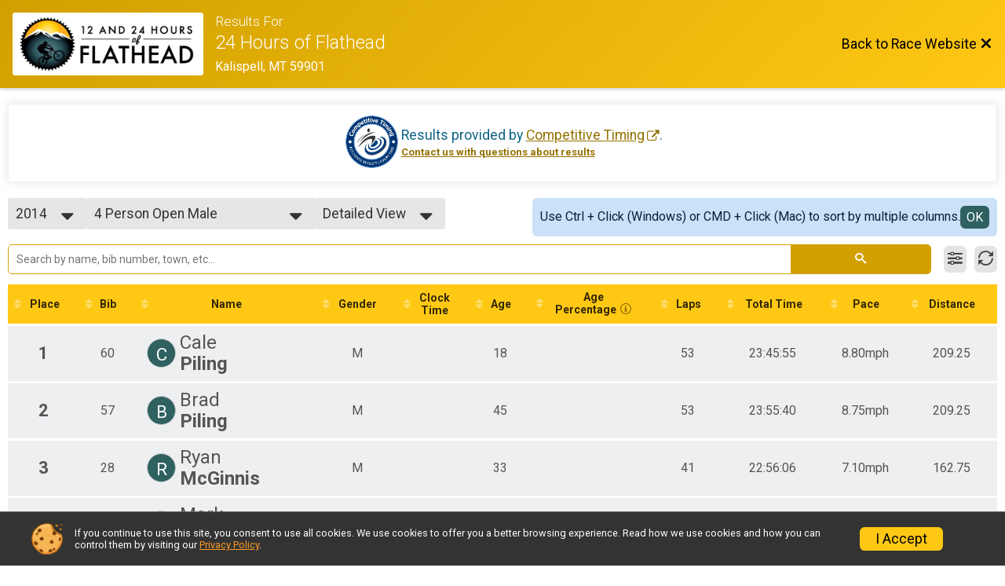

--- FILE ---
content_type: text/html; charset=utf-8
request_url: https://www.bikesignup.com/Race/Results/24483?resultSetId=13087
body_size: 20836
content:
<!DOCTYPE html>
<html lang="en">
	<head>
		

			<meta name="viewport" content="width=device-width,initial-scale=1,shrink-to-fit=no,viewport-fit=cover" />
	<meta http-equiv="Content-Type" content="text/html;charset=utf-8" />
<meta name="verify-v1" content="pPPI9MXDo069DhV+2itqhV46AR8OWnG+NxzCulTUTns=" />
<meta name="google-site-verification" content="wFyq2zuG7IBY5ilQqEELBypyn04UZIYBgKPHrTMnTUg" />

	<link rel="canonical" href="https://www.bikesignup.com/Race/Results/24483?resultSetId=13087" />

			
<title>24 Hours of Flathead Results</title>

	<meta property="og:url" content="https://www.bikesignup.com/Race/Results/24483?resultSetId=13087" />

		
	<meta property="og:title" content="24 Hours of Flathead" />
	<meta name="twitter:title" content="24 Hours of Flathead" />
			<meta name="keywords" content="Run, Running, Sign Up, Race Register, Race Director" />
	<meta name="description" content="The 24 Hours of Flathead is on Saturday August 13, 2022 to Sunday August 14, 2022. It includes the following events: Solo 24 Hours, Solo 12 Hours, Duo 24 Hours, Duo 12 Hours, Team (3-5) 24 Hours, Team (3-5) 12 Hours, Solo 24 Hours - Handcycle, Solo 12 Hours - Handcycle, Duo 24 Hours -Handcycle, Duo 12 Hours - Handcycle, Team (3-5) 24 Hours - Handcycle, Team (3-5) 12 Hours - Handcycle, Hot lap, Hot Lap 12 and under, and Kid&#039;s Course 12 &amp; Under." />
	<meta property="og:description" content="The 24 Hours of Flathead is on Saturday August 13, 2022 to Sunday August 14, 2022. It includes the following events: Solo 24 Hours, Solo 12 Hours, Duo 24 Hours, Duo 12 Hours, Team (3-5) 24 Hours, Team (3-5) 12 Hours, Solo 24 Hours - Handcycle, Solo 12 Hours - Handcycle, Duo 24 Hours -Handcycle, Duo 12 Hours - Handcycle, Team (3-5) 24 Hours - Handcycle, Team (3-5) 12 Hours - Handcycle, Hot lap, Hot Lap 12 and under, and Kid&#039;s Course 12 &amp; Under." />
	<meta name="twitter:description" content="The 24 Hours of Flathead is on Saturday August 13, 2022 to Sunday August 14, 2022. It includes the following events: Solo 24 Hours, Solo 12 Hours, Duo 24 Hours, Duo 12 Hours, Team (3-5) 24 Hours, Team (3-5) 12 Hours, Solo 24 Hours - Handcycle, Solo 12 Hours - Handcycle, Duo 24 Hours -Handcycle, Duo 12 Hours - Handcycle, Team (3-5) 24 Hours - Handcycle, Team (3-5) 12 Hours - Handcycle, Hot lap, Hot Lap 12 and under, and Kid&#039;s Course 12 &amp; Under." />
	<meta property="og:type" content="website" />
				
									
										<meta property="og:image" content="https://d368g9lw5ileu7.cloudfront.net/races/race24483-social382x200.byU4cL.jpg" />

										<meta property="og:image:width" content="382" />
				<meta property="og:image:height" content="200" />
			
			<meta name="twitter:card" content="summary_large_image" />
			<meta name="twitter:image" content="https://d368g9lw5ileu7.cloudfront.net/races/race24483-social382x200.byU4cL.jpg" />
				<meta property="og:site_name" content="24 Hours of Flathead" />

		



		<link rel="icon" href="https://d368g9lw5ileu7.cloudfront.net/img/nonversioned/favicon/runsignup/icon.png" type="image/png" /> 	<link rel="icon" href="https://d368g9lw5ileu7.cloudfront.net/img/nonversioned/favicon/runsignup/icon.svg" type="image/svg+xml" /> 
		<link rel="apple-touch-icon" href="https://d368g9lw5ileu7.cloudfront.net/img/nonversioned/favicon/runsignup/apple-touch-icon.png" /> 
	<link rel="manifest" href="https://d368g9lw5ileu7.cloudfront.net/manifest/runsignup/site.bJOg53.webmanifest" />

				
<script defer="defer" src="https://cdnjs.runsignup.com/ajax/libs/webfont/1.6.28/webfontloader.js" integrity="sha512-v/wOVTkoU7mXEJC3hXnw9AA6v32qzpknvuUF6J2Lbkasxaxn2nYcl+HGB7fr/kChGfCqubVr1n2sq1UFu3Gh1w==" crossorigin="anonymous"></script>
<link rel="preconnect" href="https://fonts.gstatic.com" />
<link rel="preconnect" href="https://www.gstatic.com" />
<link rel="preconnect" href="https://fonts.googleapis.com" />


<script type="application/json" id="typefaceConfig">	{ "googleFontFamilies": ["Roboto:300,400,500,700"] }
</script>

<style>	:root { --header-font-family: "Roboto"; --body-font-family: "Roboto"; }
</style>

<script defer="defer" type="text/javascript" src="https://d368g9lw5ileu7.cloudfront.net/js/frames/googleWebFontLoad.min.bOYeCE.js"></script>
				<link rel="stylesheet" type="text/css" media="print" href="https://d368g9lw5ileu7.cloudfront.net/css/print.min.bJ0ec2.css" />

				
				<script defer="defer" type="text/javascript" src="https://d368g9lw5ileu7.cloudfront.net/js/components/lazyLoad.min.bLGmDc.js"></script>		
				
	<link rel="stylesheet" type="text/css" href="https://d368g9lw5ileu7.cloudfront.net/css/advancedTable.scss.rsu.min.bO77nl.css" />



				
								<link rel="stylesheet" type="text/css" href="https://d3dq00cdhq56qd.cloudfront.net/c9080.bPB8VZ.bAJljI/race/24483/1a217b3f829bd26725bde3b0af251f22/raceFocusModeFrame-otf.scss.css" />
										<link rel="stylesheet" type="text/css" href="https://d3dq00cdhq56qd.cloudfront.net/c9080.bOzTsR.bAJljI/race/24483/1a217b3f829bd26725bde3b0af251f22/raceResults-otf.scss.css" />
			
				<!-- DYNAMIC_CSS_PLACEHOLDER -->

				<link rel="stylesheet" type="text/css" href="https://iad-dynamic-assets.runsignup.com/us-east-1-src/prod/iconfonts/ee8f7e0577a3411fb0287beac2f41140/style.css" />

		
	<script type="text/javascript" src="https://cdnjs.runsignup.com/ajax/libs/jquery/3.7.1/jquery.min.js" integrity="sha512-v2CJ7UaYy4JwqLDIrZUI/4hqeoQieOmAZNXBeQyjo21dadnwR+8ZaIJVT8EE2iyI61OV8e6M8PP2/4hpQINQ/g==" crossorigin="anonymous"></script>
	<script type="text/javascript" src="https://cdnjs.runsignup.com/ajax/libs/jqueryui/1.14.1/jquery-ui.min.js" integrity="sha512-MSOo1aY+3pXCOCdGAYoBZ6YGI0aragoQsg1mKKBHXCYPIWxamwOE7Drh+N5CPgGI5SA9IEKJiPjdfqWFWmZtRA==" crossorigin="anonymous"></script>

<script type="application/json" id="sessionJsData">
{
			"csrf": "zg\/KrNWc\/4QKoLeytbOoaC7GRegOApUk",
		"serverTzOffset": -18000000
}
</script>

<script type="text/javascript" src="https://d368g9lw5ileu7.cloudfront.net/js/session.min.bN4VU_.js"></script><script type="text/javascript" src="https://d368g9lw5ileu7.cloudfront.net/js/utils.min.bPhFFz.js"></script><script type="text/javascript" src="https://d368g9lw5ileu7.cloudfront.net/js/windows.min.bz27OH.js"></script>
	<script defer="defer" type="text/javascript" src="https://d368g9lw5ileu7.cloudfront.net/js/analytics/runalytics.min.bOsW8C.js"></script>	<script type="application/json" id="runalyticsData">
	{
					"raceId": 24483,
			"timezone": "America\/Denver",
				"analyticsApiBaseUrl": "https:\/\/analytics.runsignup.com\/prod\/",
		"validTrackingSources": [1,100,200,300,400,500,600],
		"validTrackingMediums": [1,200,201,202,203,204,300,400,500,501,600]
	}
	</script>


		
									


	
					<script async src="https://www.googletagmanager.com/gtag/js?id=G-EW8QY8DJRE"></script>
		<script>//<![CDATA[
			window.dataLayer = window.dataLayer || [];
			function gtag(){dataLayer.push(arguments);}
			gtag('js', new Date());
			gtag('config', "G-EW8QY8DJRE"
											);
		//]]></script>
	
															<script async src="https://www.googletagmanager.com/gtag/js?id=G-QKEVS8BTWC"></script>
		<script>//<![CDATA[
			window.dataLayer = window.dataLayer || [];
			function gtag(){dataLayer.push(arguments);}
			gtag('js', new Date());
			gtag('config', "G-QKEVS8BTWC",
				{				"domain": "www.bikesignup.com",
				"user_type": "public",
				"business_line": "BikeSignup",
				"site_type": "Race Site"				}
			);
								//]]></script>
	
				
		
						</head>
	<body class="">
					<div id="blackOverlay" class="overlay overlayBlack"></div>



	<div id="acceptCookies" style="display: none;">
		<p>
			In order to use BikeSignup, your browser must accept cookies.  Otherwise, you will not be able to register for races or use other functionality of the website.
			However, your browser doesn't appear to allow cookies by default.
		</p>
					<p>
				<b>Click the “Accept Cookie Policy” button below to accept the use of cookies on your browser.</b>
			</p>
			<p>
				If you still see this message after clicking the link, then your browser settings are likely set to not allow cookies.
				Please try enabling cookies.  You can find instructions at <a href="https://www.whatismybrowser.com/guides/how-to-enable-cookies/auto">https://www.whatismybrowser.com/guides/how-to-enable-cookies/auto</a>.
			</p>
			<hr class="hr--gray" />
			<div class="ta-center submitBackLinks">
				<form method="post" action="/WidgetAux/AcceptCookies" target="acceptCookies">
					<button type="submit" class="rsuBtn rsuBtn--primary">Accept Cookie Policy</button>
				</form>
			</div>
				<iframe name="acceptCookies" height="0" width="0" frameborder="0" scrolling="no"></iframe>
	</div>
	<script type="text/javascript" src="https://d368g9lw5ileu7.cloudfront.net/js/acceptCookiesPopup.min.bEboUX.js"></script>


				

		<div class="body-frame">
						<header class="websiteFullScreenHeader">
				<div class="websiteFullScreenHeader__inner max-width-none">
					<div class="websiteFullScreenHeader__title">
																																																		<a href="/Race/MT/Kalispell/24HoursofFlathead" class="td-none" aria-label="Race Website"
																																									>							<div class="websiteFullScreenHeader__logo">
																	
																												<img src="https://d368g9lw5ileu7.cloudfront.net/races/race24483-logo-0.byU4cL.png" alt="Logo" />
																								</div>
						</a>
												<div class="websiteFullScreenHeader__name">
							<h1 class="rsu-heading-themed-font">
																	<div>Results For</div>
																24 Hours of Flathead
							</h1>
															<div class="websiteFullScreenHeader__location">
									Kalispell, MT 59901
								</div>
													</div>
					</div>
					<div class="websiteFullScreenHeader__right">
																					<a href="/Race/MT/Kalispell/24HoursofFlathead"
									class="rsuBtn rsuBtn--text rsuBtn--sm"
																										>
									<span>Back to Race Website</span>
									<i class="icon icon-cross margin-0" aria-hidden="true" ></i>
								</a>
																									</div>
				</div>
			</header>

			<div id="transparencyScreen"></div>
			<div id="widgetWidth" class="page-content  ">
								
				<div class="inner-template touch-action-manipulation ">
																					
																
						


<div class="margin-b-40 padding-10">
	
	
<script type="text/javascript" src="https://d368g9lw5ileu7.cloudfront.net/js/tableEditing.min.bFbYts.js"></script>
<script type="text/javascript" src="https://d368g9lw5ileu7.cloudfront.net/js/results2.min.bPAs4W.js"></script>
<script type="text/javascript">//<[!CDATA[
Results.editable = false;
	Results.numPerPage = 100;
Results.isSimpleResults = false;
	Results.addEventInfo(590493, "Solo 24 Hours");
	Results.addEventInfo(590494, "Solo 12 Hours");
	Results.addEventInfo(590495, "Duo 24 Hours");
	Results.addEventInfo(590496, "Duo 12 Hours");
	Results.addEventInfo(590497, "Team (3-5) 24 Hours");
	Results.addEventInfo(590498, "Team (3-5) 12 Hours");
	Results.addEventInfo(590499, "Solo 24 Hours - Handcycle");
	Results.addEventInfo(590500, "Solo 12 Hours - Handcycle");
	Results.addEventInfo(590501, "Duo 24 Hours -Handcycle");
	Results.addEventInfo(590502, "Duo 12 Hours - Handcycle");
	Results.addEventInfo(590503, "Team (3-5) 24 Hours - Handcycle");
	Results.addEventInfo(590504, "Team (3-5) 12 Hours - Handcycle");
	Results.addEventInfo(590505, "Hot lap");
	Results.addEventInfo(590506, "Hot Lap 12 and under");
	Results.addEventInfo(590507, "Kid's Course 12 & Under");
	Results.addEventInfo(478504, "Solo 24 Hours");
	Results.addEventInfo(478505, "Solo 12 Hours");
	Results.addEventInfo(478506, "Duo 24 Hours");
	Results.addEventInfo(478507, "Duo 12 Hours");
	Results.addEventInfo(478508, "Team (3-5) 24 Hours");
	Results.addEventInfo(478509, "Team (3-5) 12 Hours");
	Results.addEventInfo(478510, "Solo 24 Hours - Handcycle");
	Results.addEventInfo(478511, "Solo 12 Hours - Handcycle");
	Results.addEventInfo(478512, "Duo 24 Hours -Handcycle");
	Results.addEventInfo(478513, "Duo 12 Hours - Handcycle");
	Results.addEventInfo(478514, "Team (3-5) 24 Hours - Handcycle");
	Results.addEventInfo(478515, "Team (3-5) 12 Hours - Handcycle");
	Results.addEventInfo(478516, "Hot lap");
	Results.addEventInfo(478517, "Hot Lap 10 and under");
	Results.addEventInfo(478518, "Kid's Course 12 & Under");
	Results.addEventInfo(389855, "Solo 24 Hours");
	Results.addEventInfo(389856, "Solo 12 Hours");
	Results.addEventInfo(389857, "Duo 24 Hours");
	Results.addEventInfo(389858, "Duo 12 Hours");
	Results.addEventInfo(389859, "Team (3-5) 24 Hours");
	Results.addEventInfo(389860, "Team (3-5) 12 Hours");
	Results.addEventInfo(389861, "Solo 24 Hours - Handcycle");
	Results.addEventInfo(389862, "Solo 12 Hours - Handcycle");
	Results.addEventInfo(389863, "Duo 24 Hours -Handcycle");
	Results.addEventInfo(389864, "Duo 12 Hours - Handcycle");
	Results.addEventInfo(389865, "Team (3-5) 24 Hours - Handcycle");
	Results.addEventInfo(389866, "Team (3-5) 12 Hours - Handcycle");
	Results.addEventInfo(389867, "Hot lap");
	Results.addEventInfo(389868, "Hot Lap 10 and under");
	Results.addEventInfo(389869, "Kid's Course 12 & Under");
	Results.addEventInfo(301346, "Solo Pro\/Cat 1 24 Hours");
	Results.addEventInfo(301347, "Solo Pro\/Cat 1 12 Hours");
	Results.addEventInfo(301344, "Solo 24 Hours");
	Results.addEventInfo(301345, "Solo 12 Hours");
	Results.addEventInfo(301348, "Duo 24 Hours");
	Results.addEventInfo(301349, "Duo 12 Hours");
	Results.addEventInfo(301350, "Team (3-5) 24 Hours");
	Results.addEventInfo(301351, "Team (3-5) 12 Hours");
	Results.addEventInfo(301352, "Solo 24 Hours - Handcycle");
	Results.addEventInfo(301353, "Solo 12 Hours - Handcycle");
	Results.addEventInfo(301354, "Duo 24 Hours -Handcycle");
	Results.addEventInfo(301355, "Duo 12 Hours - Handcycle");
	Results.addEventInfo(301356, "Team (3-5) 24 Hours - Handcycle");
	Results.addEventInfo(301357, "Team (3-5) 12 Hours - Handcycle");
	Results.addEventInfo(301358, "Hot lap");
	Results.addEventInfo(301359, "Hot Lap 10 and under");
	Results.addEventInfo(335023, "Kid's Course 12 & Under");
	Results.addEventInfo(210314, "Solo 24 Hours");
	Results.addEventInfo(210315, "Solo 12 Hours");
	Results.addEventInfo(210316, "Solo Pro\/Cat 1 24 Hours");
	Results.addEventInfo(210317, "Solo Pro\/Cat 1 12 Hours");
	Results.addEventInfo(210318, "Duo 24 Hours");
	Results.addEventInfo(210319, "Duo 12 Hours");
	Results.addEventInfo(210320, "Team (3-5) 24 Hours");
	Results.addEventInfo(210321, "Team (3-5) 12 Hours");
	Results.addEventInfo(210322, "Solo 24 Hours - Handcycle");
	Results.addEventInfo(210323, "Solo 12 Hours - Handcycle");
	Results.addEventInfo(210324, "Duo 24 Hours -Handcycle");
	Results.addEventInfo(210325, "Duo 12 Hours - Handcycle");
	Results.addEventInfo(210326, "Team (3-5) 24 Hours - Handcycle");
	Results.addEventInfo(210327, "Team (3-5) 12 Hours - Handcycle");
	Results.addEventInfo(210328, "Hot lap");
	Results.addEventInfo(257571, "Hot Lap 10 and under");
	Results.addEventInfo(157317, "Solo 24 Hours");
	Results.addEventInfo(157318, "Solo 12 Hours");
	Results.addEventInfo(157319, "Solo Pro\/Cat 1 24 Hours");
	Results.addEventInfo(157320, "Solo Pro\/Cat 1 12 Hours");
	Results.addEventInfo(157321, "Duo 24 Hours");
	Results.addEventInfo(157322, "Duo 12 Hours");
	Results.addEventInfo(157323, "Team (3-5) 24 Hours");
	Results.addEventInfo(157324, "Team (3-5) 12 Hours");
	Results.addEventInfo(178631, "Solo 24 Hours - Handcycle");
	Results.addEventInfo(178632, "Solo 12 Hours - Handcycle");
	Results.addEventInfo(178633, "Duo 24 Hours -Handcycle");
	Results.addEventInfo(178634, "Duo 12 Hours - Handcycle");
	Results.addEventInfo(178635, "Team (3-5) 24 Hours - Handcycle");
	Results.addEventInfo(178636, "Team (3-5) 12 Hours - Handcycle");
	Results.addEventInfo(183876, "Hot lap");
	Results.addEventInfo(124046, "Solo 24");
	Results.addEventInfo(124047, "Solo 12");
	Results.addEventInfo(124048, "Pro\/Cat 1 24");
	Results.addEventInfo(124049, "Pro\/Cat 1 12");
	Results.addEventInfo(124050, "Duo 24");
	Results.addEventInfo(124051, "Duo 12");
	Results.addEventInfo(124052, "3-5 24");
	Results.addEventInfo(124053, "3-5 12");
	Results.addEventInfo(68450, "Solo 24");
	Results.addEventInfo(68451, "Solo 12");
	Results.addEventInfo(68452, "Pro\/Cat 1 24");
	Results.addEventInfo(68453, "Pro\/Cat 1 12");
	Results.addEventInfo(68454, "Duo 24");
	Results.addEventInfo(68455, "Duo 12");
	Results.addEventInfo(68456, "3-5 24");
	Results.addEventInfo(68457, "3-5 12");
	Results.addEventInfo(68549, "Solo Open 24 hrs");
	Results.addEventInfo(68552, "Solo Cat 2\/3 24 hrs");
	Results.addEventInfo(68553, "Duo Open Male");
	Results.addEventInfo(68554, "Duo Open Mixed");
	Results.addEventInfo(68555, "4 Person Open Male");
	Results.addEventInfo(68556, "4 Person Open Mixed");
	Results.addEventInfo(68558, "Duo Open Male");
	Results.addEventInfo(68557, "Solo");
	Results.addEventInfo(68559, "Duo Open Male");
	Results.addEventInfo(68560, "Duo Open Mixed");
	Results.addEventInfo(68561, "4 Person Open Male");
	Results.addEventInfo(68562, "4 Person Open Mixed");
//]]></script>



<div class="rsuTile margin-b-20 results-desc" id="resultsHeadings">
		<div class="flex-parent align-items-center flex-justify-center gap1">
		<span id="timerLogo" hidden="hidden">
					</span>
		<div class="ta-left ta-center-sm-down">
			<div class="fs-md-1 margin-b-5" id="resultsSourceDiv">
				Results provided by
				<span class="jsTimerLink"><a href="#" class="external-link"></a></span><span class="jsTimerText"></span>.
			</div>
			<span id="questionsAboutResults"><a href="#" rel="noopener noreferrer" target="_blank" class="link fw-bold td-underline">Contact us with questions about results</a></span>
		</div>
	</div>
</div>

<div style="position: relative;"><div id="resultFilters" class="resultFilters"></div><p>Use the filters boxes below to search results.</p></div>

<div class=" no-box-shadow p-rel">
		<div id="resultSelectors" class="race-selectors margin-t-5">
				
<div class="resultsSelectContainer">
	<span class="resultsSelectLabel">Year</span>
	<span id="resultsYearSelect" class="fauxselect" >			<span class="text"></span>
		<span class="options">
							<span data-value="2022" >2022</span>
							<span data-value="2021" >2021</span>
							<span data-value="2019" >2019</span>
							<span data-value="2018" >2018</span>
							<span data-value="2017" >2017</span>
							<span data-value="2016" >2016</span>
							<span data-value="2015" >2015</span>
							<span data-value="2014" class="selected">2014</span>
							<span data-value="2013" >2013</span>
					</span>
	</span>
</div>
<div class="resultsSelectContainer">
	<span class="resultsSelectLabel">Result Set</span>
	<span id="resultsSelect" class="fauxselect">
		<span class="text"></span>
		<span class="options">
			
				<a href="#" data-select-instr="T" data-year="2022">--- Select Results ---</a>

																								<a data-year="2022" href="/Race/Results/24483/?resultSetId=332290"
															data-value="332290"
																				>
							Solo Open 12<br/>
															<span class="fs-xs-2">
									Solo 12 Hours								</span>
													</a>
											<a data-year="2022" href="/Race/Results/24483/?resultSetId=332291"
															data-value="332291"
																				>
							Solo Open 24<br/>
															<span class="fs-xs-2">
									Solo 24 Hours								</span>
													</a>
											<a data-year="2022" href="/Race/Results/24483/?resultSetId=332292"
															data-value="332292"
																				>
							Duo 12<br/>
															<span class="fs-xs-2">
									Duo 12 Hours								</span>
													</a>
											<a data-year="2022" href="/Race/Results/24483/?resultSetId=333070"
															data-value="333070"
																				>
							Duo 24<br/>
															<span class="fs-xs-2">
									Duo 24 Hours								</span>
													</a>
											<a data-year="2022" href="/Race/Results/24483/?resultSetId=333071"
															data-value="333071"
																				>
							3-5 Person 12<br/>
															<span class="fs-xs-2">
									Team (3-5) 12 Hours								</span>
													</a>
											<a data-year="2022" href="/Race/Results/24483/?resultSetId=332295"
															data-value="332295"
																				>
							3-5 Person 24<br/>
															<span class="fs-xs-2">
									Team (3-5) 24 Hours								</span>
													</a>
											<a data-year="2022" href="/Race/Results/24483/?resultSetId=333072"
															data-value="333072"
																				>
							Duo 12 Handcycle<br/>
															<span class="fs-xs-2">
									Duo 12 Hours - Handcycle								</span>
													</a>
											<a data-year="2022" href="/Race/Results/24483/?resultSetId=333073"
															data-value="333073"
																				>
							Duo 24 Handcycle<br/>
															<span class="fs-xs-2">
									Duo 24 Hours -Handcycle								</span>
													</a>
											<a data-year="2022" href="/Race/Results/24483/?resultSetId=333074"
															data-value="333074"
																				>
							3-5 Person 12 Handcycle<br/>
															<span class="fs-xs-2">
									Team (3-5) 12 Hours - Handcycle								</span>
													</a>
											<a data-year="2022" href="/Race/Results/24483/?resultSetId=333075"
															data-value="333075"
																				>
							3-5 Person 24 Handcycle<br/>
															<span class="fs-xs-2">
									Team (3-5) 24 Hours - Handcycle								</span>
													</a>
											<a data-year="2022" href="/Race/Results/24483/?resultSetId=332298"
															data-value="332298"
																				>
							Solo 12 Handcycle<br/>
															<span class="fs-xs-2">
									Solo 12 Hours - Handcycle								</span>
													</a>
											<a data-year="2022" href="/Race/Results/24483/?resultSetId=332299"
															data-value="332299"
																				>
							Solo 24 Handcycle<br/>
															<span class="fs-xs-2">
									Solo 24 Hours - Handcycle								</span>
													</a>
											<a data-year="2022" href="/Race/Results/24483/?resultSetId=332300"
															data-value="332300"
																				>
							Hot Lap<br/>
															<span class="fs-xs-2">
									Hot lap								</span>
													</a>
											<a data-year="2022" href="/Race/Results/24483/?resultSetId=333076"
															data-value="333076"
																				>
							Hot Lap 10 and under<br/>
															<span class="fs-xs-2">
									Hot Lap 12 and under								</span>
													</a>
											<a data-year="2022" href="/Race/Results/24483/?resultSetId=332302"
															data-value="332302"
																				>
							Kids Course 12 and under<br/>
															<span class="fs-xs-2">
									Kid&#039;s Course 12 &amp; Under								</span>
													</a>
									
																																																																																																																																																								
																																																																																																																																																																																																																																																																																																																																																																																																										<a data-year="2022" href="/Race/Results/24483/IndividualResult/2022">Participant Lookup &amp; Tracking</a>
																	
				<a href="#" data-select-instr="T" data-year="2021">--- Select Results ---</a>

																								<a data-year="2021" href="/Race/Results/24483/?resultSetId=267158"
															data-value="267158"
																				>
							Solo Open 12<br/>
															<span class="fs-xs-2">
									Solo 12 Hours								</span>
													</a>
											<a data-year="2021" href="/Race/Results/24483/?resultSetId=267159"
															data-value="267159"
																				>
							Solo Open 24<br/>
															<span class="fs-xs-2">
									Solo 24 Hours								</span>
													</a>
											<a data-year="2021" href="/Race/Results/24483/?resultSetId=267527"
															data-value="267527"
																				>
							Duo 12<br/>
															<span class="fs-xs-2">
									Duo 12 Hours								</span>
													</a>
											<a data-year="2021" href="/Race/Results/24483/?resultSetId=267529"
															data-value="267529"
																				>
							3-5 Person 12<br/>
															<span class="fs-xs-2">
									Team (3-5) 12 Hours								</span>
													</a>
											<a data-year="2021" href="/Race/Results/24483/?resultSetId=267530"
															data-value="267530"
																				>
							3-5 Person 24<br/>
															<span class="fs-xs-2">
									Team (3-5) 24 Hours								</span>
													</a>
											<a data-year="2021" href="/Race/Results/24483/?resultSetId=267531"
															data-value="267531"
																				>
							Duo 12 Handcycle<br/>
															<span class="fs-xs-2">
									Duo 12 Hours - Handcycle								</span>
													</a>
											<a data-year="2021" href="/Race/Results/24483/?resultSetId=267532"
															data-value="267532"
																				>
							Duo 24 Handcycle<br/>
															<span class="fs-xs-2">
									Duo 24 Hours -Handcycle								</span>
													</a>
											<a data-year="2021" href="/Race/Results/24483/?resultSetId=267539"
															data-value="267539"
																				>
							3-5 Person 12 Handcycle<br/>
															<span class="fs-xs-2">
									Team (3-5) 12 Hours - Handcycle								</span>
													</a>
											<a data-year="2021" href="/Race/Results/24483/?resultSetId=267538"
															data-value="267538"
																				>
							3-5 Person 24 Handcycle<br/>
															<span class="fs-xs-2">
									Team (3-5) 24 Hours - Handcycle								</span>
													</a>
											<a data-year="2021" href="/Race/Results/24483/?resultSetId=267533"
															data-value="267533"
																				>
							Solo 12 Handcycle<br/>
															<span class="fs-xs-2">
									Solo 12 Hours - Handcycle								</span>
													</a>
											<a data-year="2021" href="/Race/Results/24483/?resultSetId=267534"
															data-value="267534"
																				>
							Solo 24 Handcycle<br/>
															<span class="fs-xs-2">
									Solo 24 Hours - Handcycle								</span>
													</a>
											<a data-year="2021" href="/Race/Results/24483/?resultSetId=267535"
															data-value="267535"
																				>
							Hot Lap<br/>
															<span class="fs-xs-2">
									Hot lap								</span>
													</a>
											<a data-year="2021" href="/Race/Results/24483/?resultSetId=267536"
															data-value="267536"
																				>
							Hot Lap 10 and under<br/>
															<span class="fs-xs-2">
									Hot Lap 10 and under								</span>
													</a>
											<a data-year="2021" href="/Race/Results/24483/?resultSetId=267537"
															data-value="267537"
																				>
							Kids Course 12 and under<br/>
															<span class="fs-xs-2">
									Kid&#039;s Course 12 &amp; Under								</span>
													</a>
									
																																																																																																																																															
																																																																																																																																																																																																																																																																																																																																																																																	<a data-year="2021" href="/Race/Results/24483/IndividualResult/2021">Participant Lookup &amp; Tracking</a>
																	
				<a href="#" data-select-instr="T" data-year="2019">--- Select Results ---</a>

																								<a data-year="2019" href="/Race/Results/24483/?resultSetId=166691"
															data-value="166691"
																				>
							Solo Open 12<br/>
															<span class="fs-xs-2">
									Solo 12 Hours								</span>
													</a>
											<a data-year="2019" href="/Race/Results/24483/?resultSetId=166692"
															data-value="166692"
																				>
							Solo Open 24<br/>
															<span class="fs-xs-2">
									Solo 24 Hours								</span>
													</a>
											<a data-year="2019" href="/Race/Results/24483/?resultSetId=166693"
															data-value="166693"
																				>
							Duo 12<br/>
															<span class="fs-xs-2">
									Duo 12 Hours								</span>
													</a>
											<a data-year="2019" href="/Race/Results/24483/?resultSetId=166694"
															data-value="166694"
																				>
							Duo 24<br/>
															<span class="fs-xs-2">
									Duo 24 Hours								</span>
													</a>
											<a data-year="2019" href="/Race/Results/24483/?resultSetId=166695"
															data-value="166695"
																				>
							3-5 Person 12<br/>
															<span class="fs-xs-2">
									Team (3-5) 12 Hours								</span>
													</a>
											<a data-year="2019" href="/Race/Results/24483/?resultSetId=166696"
															data-value="166696"
																				>
							3-5 Person 24<br/>
															<span class="fs-xs-2">
									Team (3-5) 24 Hours								</span>
													</a>
											<a data-year="2019" href="/Race/Results/24483/?resultSetId=166697"
															data-value="166697"
																				>
							Duo 12 Handcycle<br/>
															<span class="fs-xs-2">
									Duo 12 Hours - Handcycle								</span>
													</a>
											<a data-year="2019" href="/Race/Results/24483/?resultSetId=166698"
															data-value="166698"
																				>
							Duo 24 Handcycle<br/>
															<span class="fs-xs-2">
									Duo 24 Hours -Handcycle								</span>
													</a>
											<a data-year="2019" href="/Race/Results/24483/?resultSetId=166699"
															data-value="166699"
																				>
							3-5 Person 12 Handcycle<br/>
															<span class="fs-xs-2">
									Team (3-5) 12 Hours - Handcycle								</span>
													</a>
											<a data-year="2019" href="/Race/Results/24483/?resultSetId=166700"
															data-value="166700"
																				>
							3-5 Person 24 Handcycle<br/>
															<span class="fs-xs-2">
									Team (3-5) 24 Hours - Handcycle								</span>
													</a>
											<a data-year="2019" href="/Race/Results/24483/?resultSetId=166701"
															data-value="166701"
																				>
							Solo 12 Handcycle<br/>
															<span class="fs-xs-2">
									Solo 12 Hours - Handcycle								</span>
													</a>
											<a data-year="2019" href="/Race/Results/24483/?resultSetId=166702"
															data-value="166702"
																				>
							Solo 24 Handcycle<br/>
															<span class="fs-xs-2">
									Solo 24 Hours - Handcycle								</span>
													</a>
											<a data-year="2019" href="/Race/Results/24483/?resultSetId=166703"
															data-value="166703"
																				>
							Hot Lap<br/>
															<span class="fs-xs-2">
									Hot lap								</span>
													</a>
											<a data-year="2019" href="/Race/Results/24483/?resultSetId=166704"
															data-value="166704"
																				>
							Hot Lap 10 and under<br/>
															<span class="fs-xs-2">
									Hot Lap 10 and under								</span>
													</a>
											<a data-year="2019" href="/Race/Results/24483/?resultSetId=167095"
															data-value="167095"
																				>
							Kids Course 12 and under<br/>
															<span class="fs-xs-2">
									Kid&#039;s Course 12 &amp; Under								</span>
													</a>
									
																																																																																																																																																								
																																																																																																																																																																																																																																																																																																																																																																																																										<a data-year="2019" href="/Race/Results/24483/IndividualResult/2019">Participant Lookup &amp; Tracking</a>
																	
				<a href="#" data-select-instr="T" data-year="2018">--- Select Results ---</a>

																								<a data-year="2018" href="/Race/Results/24483/?resultSetId=126718"
															data-value="126718"
																				>
							Solo Open 24<br/>
															<span class="fs-xs-2">
									Solo 24 Hours								</span>
													</a>
											<a data-year="2018" href="/Race/Results/24483/?resultSetId=126717"
															data-value="126717"
																				>
							Solo Open 12<br/>
															<span class="fs-xs-2">
									Solo 12 Hours								</span>
													</a>
											<a data-year="2018" href="/Race/Results/24483/?resultSetId=126720"
															data-value="126720"
																				>
							Pro/Cat 1 24<br/>
															<span class="fs-xs-2">
									Solo Pro/Cat 1 24 Hours								</span>
													</a>
											<a data-year="2018" href="/Race/Results/24483/?resultSetId=126719"
															data-value="126719"
																				>
							Pro/Cat 1 12<br/>
															<span class="fs-xs-2">
									Solo Pro/Cat 1 12 Hours								</span>
													</a>
											<a data-year="2018" href="/Race/Results/24483/?resultSetId=126722"
															data-value="126722"
																				>
							Duo 24<br/>
															<span class="fs-xs-2">
									Duo 24 Hours								</span>
													</a>
											<a data-year="2018" href="/Race/Results/24483/?resultSetId=126721"
															data-value="126721"
																				>
							Duo 12<br/>
															<span class="fs-xs-2">
									Duo 12 Hours								</span>
													</a>
											<a data-year="2018" href="/Race/Results/24483/?resultSetId=126724"
															data-value="126724"
																				>
							3-5 Person 24<br/>
															<span class="fs-xs-2">
									Team (3-5) 24 Hours								</span>
													</a>
											<a data-year="2018" href="/Race/Results/24483/?resultSetId=126723"
															data-value="126723"
																				>
							3-5 Person 12<br/>
															<span class="fs-xs-2">
									Team (3-5) 12 Hours								</span>
													</a>
											<a data-year="2018" href="/Race/Results/24483/?resultSetId=126729"
															data-value="126729"
																				>
							Solo 24 Handcycle<br/>
															<span class="fs-xs-2">
									Solo 24 Hours - Handcycle								</span>
													</a>
											<a data-year="2018" href="/Race/Results/24483/?resultSetId=126728"
															data-value="126728"
																				>
							Solo 12 Handcycle<br/>
															<span class="fs-xs-2">
									Solo 12 Hours - Handcycle								</span>
													</a>
											<a data-year="2018" href="/Race/Results/24483/?resultSetId=126725"
															data-value="126725"
																				>
							Duo 24 Handcycle<br/>
															<span class="fs-xs-2">
									Duo 24 Hours -Handcycle								</span>
													</a>
											<a data-year="2018" href="/Race/Results/24483/?resultSetId=126727"
															data-value="126727"
																				>
							3-5 Person 24 Handcycle<br/>
															<span class="fs-xs-2">
									Team (3-5) 24 Hours - Handcycle								</span>
													</a>
											<a data-year="2018" href="/Race/Results/24483/?resultSetId=126726"
															data-value="126726"
																				>
							3-5 Person 12 Handcycle<br/>
															<span class="fs-xs-2">
									Team (3-5) 12 Hours - Handcycle								</span>
													</a>
											<a data-year="2018" href="/Race/Results/24483/?resultSetId=126730"
															data-value="126730"
																				>
							Hot Lap<br/>
															<span class="fs-xs-2">
									Hot lap								</span>
													</a>
											<a data-year="2018" href="/Race/Results/24483/?resultSetId=126964"
															data-value="126964"
																				>
							Hot Lap 10 and under<br/>
															<span class="fs-xs-2">
									Hot Lap 10 and under								</span>
													</a>
									
																																																																																																																																																								
																																																																																																																																																																																																																																																																																																																																																																																																										<a data-year="2018" href="/Race/Results/24483/IndividualResult/2018">Participant Lookup &amp; Tracking</a>
																	
				<a href="#" data-select-instr="T" data-year="2017">--- Select Results ---</a>

																								<a data-year="2017" href="/Race/Results/24483/?resultSetId=89821"
															data-value="89821"
																				>
							Solo Open 24<br/>
															<span class="fs-xs-2">
									Solo 24 Hours								</span>
													</a>
											<a data-year="2017" href="/Race/Results/24483/?resultSetId=89820"
															data-value="89820"
																				>
							Solo Open 12<br/>
															<span class="fs-xs-2">
									Solo 12 Hours								</span>
													</a>
											<a data-year="2017" href="/Race/Results/24483/?resultSetId=89823"
															data-value="89823"
																				>
							Pro/Cat 1 24<br/>
															<span class="fs-xs-2">
									Solo Pro/Cat 1 24 Hours								</span>
													</a>
											<a data-year="2017" href="/Race/Results/24483/?resultSetId=89822"
															data-value="89822"
																				>
							Pro/Cat 1 12<br/>
															<span class="fs-xs-2">
									Solo Pro/Cat 1 12 Hours								</span>
													</a>
											<a data-year="2017" href="/Race/Results/24483/?resultSetId=89825"
															data-value="89825"
																				>
							Duo 24<br/>
															<span class="fs-xs-2">
									Duo 24 Hours								</span>
													</a>
											<a data-year="2017" href="/Race/Results/24483/?resultSetId=89824"
															data-value="89824"
																				>
							Duo 12<br/>
															<span class="fs-xs-2">
									Duo 12 Hours								</span>
													</a>
											<a data-year="2017" href="/Race/Results/24483/?resultSetId=89827"
															data-value="89827"
																				>
							3-5 Person 24<br/>
															<span class="fs-xs-2">
									Team (3-5) 24 Hours								</span>
													</a>
											<a data-year="2017" href="/Race/Results/24483/?resultSetId=89826"
															data-value="89826"
																				>
							3-5 Person 12<br/>
															<span class="fs-xs-2">
									Team (3-5) 12 Hours								</span>
													</a>
											<a data-year="2017" href="/Race/Results/24483/?resultSetId=89834"
															data-value="89834"
																				>
							Solo 24 Handcycle<br/>
															<span class="fs-xs-2">
									Solo 24 Hours - Handcycle								</span>
													</a>
											<a data-year="2017" href="/Race/Results/24483/?resultSetId=89833"
															data-value="89833"
																				>
							Solo 12 Handcycle<br/>
															<span class="fs-xs-2">
									Solo 12 Hours - Handcycle								</span>
													</a>
											<a data-year="2017" href="/Race/Results/24483/?resultSetId=89829"
															data-value="89829"
																				>
							Duo 24 Handcycle<br/>
															<span class="fs-xs-2">
									Duo 24 Hours -Handcycle								</span>
													</a>
											<a data-year="2017" href="/Race/Results/24483/?resultSetId=89828"
															data-value="89828"
																				>
							Duo 12 Handcycle<br/>
															<span class="fs-xs-2">
									Duo 12 Hours - Handcycle								</span>
													</a>
											<a data-year="2017" href="/Race/Results/24483/?resultSetId=89832"
															data-value="89832"
																				>
							3-5 Person 24 Handcycle<br/>
															<span class="fs-xs-2">
									Team (3-5) 24 Hours - Handcycle								</span>
													</a>
											<a data-year="2017" href="/Race/Results/24483/?resultSetId=89830"
															data-value="89830"
																				>
							3-5 Person 12 Handcycle<br/>
															<span class="fs-xs-2">
									Team (3-5) 12 Hours - Handcycle								</span>
													</a>
											<a data-year="2017" href="/Race/Results/24483/?resultSetId=90268"
															data-value="90268"
																				>
							Hot Lap<br/>
															<span class="fs-xs-2">
									Hot lap								</span>
													</a>
									
																																																																																																																																																								
																																																																																																																																																																																																																																																																																																																																																																																																										<a data-year="2017" href="/Race/Results/24483/IndividualResult/2017">Participant Lookup &amp; Tracking</a>
																	
				<a href="#" data-select-instr="T" data-year="2016">--- Select Results ---</a>

																								<a data-year="2016" href="/Race/Results/24483/?resultSetId=43149"
															data-value="43149"
																				>
							Solo Open 24<br/>
															<span class="fs-xs-2">
									Solo 24								</span>
													</a>
											<a data-year="2016" href="/Race/Results/24483/?resultSetId=43148"
															data-value="43148"
																				>
							Solo Open 12<br/>
															<span class="fs-xs-2">
									Solo 12								</span>
													</a>
											<a data-year="2016" href="/Race/Results/24483/?resultSetId=43151"
															data-value="43151"
																				>
							Pro/Cat 1 24<br/>
															<span class="fs-xs-2">
									Pro/Cat 1 24								</span>
													</a>
											<a data-year="2016" href="/Race/Results/24483/?resultSetId=43150"
															data-value="43150"
																				>
							Pro/Cat 1 12<br/>
															<span class="fs-xs-2">
									Pro/Cat 1 12								</span>
													</a>
											<a data-year="2016" href="/Race/Results/24483/?resultSetId=43153"
															data-value="43153"
																				>
							Duo 24<br/>
															<span class="fs-xs-2">
									Duo 24								</span>
													</a>
											<a data-year="2016" href="/Race/Results/24483/?resultSetId=43152"
															data-value="43152"
																				>
							Duo 12<br/>
															<span class="fs-xs-2">
									Duo 12								</span>
													</a>
											<a data-year="2016" href="/Race/Results/24483/?resultSetId=43155"
															data-value="43155"
																				>
							3-5 Person 24<br/>
															<span class="fs-xs-2">
									3-5 24								</span>
													</a>
											<a data-year="2016" href="/Race/Results/24483/?resultSetId=43154"
															data-value="43154"
																				>
							3-5 Person 12<br/>
															<span class="fs-xs-2">
									3-5 12								</span>
													</a>
									
																																																																																									
																																																																																																																																																																																																																											<a data-year="2016" href="/Race/Results/24483/IndividualResult/2016">Participant Lookup &amp; Tracking</a>
																	
				<a href="#" data-select-instr="T" data-year="2015">--- Select Results ---</a>

																								<a data-year="2015" href="/Race/Results/24483/?resultSetId=13782"
															data-value="13782"
																				>
							Solo Open 24<br/>
															<span class="fs-xs-2">
									Solo 24								</span>
													</a>
											<a data-year="2015" href="/Race/Results/24483/?resultSetId=13781"
															data-value="13781"
																				>
							Solo Open 12<br/>
															<span class="fs-xs-2">
									Solo 12								</span>
													</a>
											<a data-year="2015" href="/Race/Results/24483/?resultSetId=13784"
															data-value="13784"
																				>
							Pro/Cat 1 24<br/>
															<span class="fs-xs-2">
									Pro/Cat 1 24								</span>
													</a>
											<a data-year="2015" href="/Race/Results/24483/?resultSetId=13783"
															data-value="13783"
																				>
							Pro/Cat 1 12<br/>
															<span class="fs-xs-2">
									Pro/Cat 1 12								</span>
													</a>
											<a data-year="2015" href="/Race/Results/24483/?resultSetId=13786"
															data-value="13786"
																				>
							Duo 24<br/>
															<span class="fs-xs-2">
									Duo 24								</span>
													</a>
											<a data-year="2015" href="/Race/Results/24483/?resultSetId=36843"
															data-value="36843"
																				>
							Duo 24<br/>
															<span class="fs-xs-2">
									Duo 24								</span>
													</a>
											<a data-year="2015" href="/Race/Results/24483/?resultSetId=36847"
															data-value="36847"
																				>
							Duo 24<br/>
															<span class="fs-xs-2">
									Duo 24								</span>
													</a>
											<a data-year="2015" href="/Race/Results/24483/?resultSetId=36851"
															data-value="36851"
																				>
							Duo 24<br/>
															<span class="fs-xs-2">
									Duo 24								</span>
													</a>
											<a data-year="2015" href="/Race/Results/24483/?resultSetId=36855"
															data-value="36855"
																				>
							Duo 24<br/>
															<span class="fs-xs-2">
									Duo 24								</span>
													</a>
											<a data-year="2015" href="/Race/Results/24483/?resultSetId=36859"
															data-value="36859"
																				>
							Duo 24<br/>
															<span class="fs-xs-2">
									Duo 24								</span>
													</a>
											<a data-year="2015" href="/Race/Results/24483/?resultSetId=13785"
															data-value="13785"
																				>
							Duo 12<br/>
															<span class="fs-xs-2">
									Duo 12								</span>
													</a>
											<a data-year="2015" href="/Race/Results/24483/?resultSetId=36842"
															data-value="36842"
																				>
							Duo 12<br/>
															<span class="fs-xs-2">
									Duo 12								</span>
													</a>
											<a data-year="2015" href="/Race/Results/24483/?resultSetId=36846"
															data-value="36846"
																				>
							Duo 12<br/>
															<span class="fs-xs-2">
									Duo 12								</span>
													</a>
											<a data-year="2015" href="/Race/Results/24483/?resultSetId=36850"
															data-value="36850"
																				>
							Duo 12<br/>
															<span class="fs-xs-2">
									Duo 12								</span>
													</a>
											<a data-year="2015" href="/Race/Results/24483/?resultSetId=36854"
															data-value="36854"
																				>
							Duo 12<br/>
															<span class="fs-xs-2">
									Duo 12								</span>
													</a>
											<a data-year="2015" href="/Race/Results/24483/?resultSetId=36858"
															data-value="36858"
																				>
							Duo 12<br/>
															<span class="fs-xs-2">
									Duo 12								</span>
													</a>
											<a data-year="2015" href="/Race/Results/24483/?resultSetId=13787"
															data-value="13787"
																				>
							3-5 Person 24<br/>
															<span class="fs-xs-2">
									3-5 24								</span>
													</a>
											<a data-year="2015" href="/Race/Results/24483/?resultSetId=36845"
															data-value="36845"
																				>
							3-5 Person 24<br/>
															<span class="fs-xs-2">
									3-5 24								</span>
													</a>
											<a data-year="2015" href="/Race/Results/24483/?resultSetId=36849"
															data-value="36849"
																				>
							3-5 Person 24<br/>
															<span class="fs-xs-2">
									3-5 24								</span>
													</a>
											<a data-year="2015" href="/Race/Results/24483/?resultSetId=36853"
															data-value="36853"
																				>
							3-5 Person 24<br/>
															<span class="fs-xs-2">
									3-5 24								</span>
													</a>
											<a data-year="2015" href="/Race/Results/24483/?resultSetId=36857"
															data-value="36857"
																				>
							3-5 Person 24<br/>
															<span class="fs-xs-2">
									3-5 24								</span>
													</a>
											<a data-year="2015" href="/Race/Results/24483/?resultSetId=36861"
															data-value="36861"
																				>
							3-5 Person 24<br/>
															<span class="fs-xs-2">
									3-5 24								</span>
													</a>
											<a data-year="2015" href="/Race/Results/24483/?resultSetId=13421"
															data-value="13421"
																				>
							3-5 Person 12<br/>
															<span class="fs-xs-2">
									3-5 12								</span>
													</a>
											<a data-year="2015" href="/Race/Results/24483/?resultSetId=36844"
															data-value="36844"
																				>
							3-5 Person 12<br/>
															<span class="fs-xs-2">
									3-5 12								</span>
													</a>
											<a data-year="2015" href="/Race/Results/24483/?resultSetId=36848"
															data-value="36848"
																				>
							3-5 Person 12<br/>
															<span class="fs-xs-2">
									3-5 12								</span>
													</a>
											<a data-year="2015" href="/Race/Results/24483/?resultSetId=36852"
															data-value="36852"
																				>
							3-5 Person 12<br/>
															<span class="fs-xs-2">
									3-5 12								</span>
													</a>
											<a data-year="2015" href="/Race/Results/24483/?resultSetId=36856"
															data-value="36856"
																				>
							3-5 Person 12<br/>
															<span class="fs-xs-2">
									3-5 12								</span>
													</a>
											<a data-year="2015" href="/Race/Results/24483/?resultSetId=36860"
															data-value="36860"
																				>
							3-5 Person 12<br/>
															<span class="fs-xs-2">
									3-5 12								</span>
													</a>
									
																																																																																									
																																																																																																																																																																																																																											<a data-year="2015" href="/Race/Results/24483/IndividualResult/2015">Participant Lookup &amp; Tracking</a>
																	
				<a href="#" data-select-instr="T" data-year="2014">--- Select Results ---</a>

																								<a data-year="2014" href="/Race/Results/24483/?resultSetId=13083"
															data-value="13083"
																				>
							Solo Open 24 hrs<br/>
															<span class="fs-xs-2">
									Solo Open 24 hrs								</span>
													</a>
											<a data-year="2014" href="/Race/Results/24483/?resultSetId=13084"
															data-value="13084"
																				>
							Solo Cat 2/<br/>
															<span class="fs-xs-2">
									Solo Cat 2/3 24 hrs								</span>
													</a>
											<a data-year="2014" href="/Race/Results/24483/?resultSetId=13085"
															data-value="13085"
																				>
							Duo Open Male<br/>
															<span class="fs-xs-2">
									Duo Open Male								</span>
													</a>
											<a data-year="2014" href="/Race/Results/24483/?resultSetId=13086"
															data-value="13086"
																				>
							Duo Open Mixed<br/>
															<span class="fs-xs-2">
									Duo Open Mixed								</span>
													</a>
											<a data-year="2014" href="/Race/Results/24483/?resultSetId=13087"
															data-value="13087"
														class="selected"						>
							4 Person Open Male<br/>
															<span class="fs-xs-2">
									4 Person Open Male								</span>
													</a>
									
																																																														
																																																																																																																																																<a data-year="2014" href="/Race/Results/24483/IndividualResult/2014">Participant Lookup &amp; Tracking</a>
																	
				<a href="#" data-select-instr="T" data-year="2013">--- Select Results ---</a>

																								<a data-year="2013" href="/Race/Results/24483/?resultSetId=13088"
															data-value="13088"
																				>
							Solo<br/>
															<span class="fs-xs-2">
									Solo								</span>
													</a>
											<a data-year="2013" href="/Race/Results/24483/?resultSetId=13089"
															data-value="13089"
																				>
							Duo Open Mixed<br/>
															<span class="fs-xs-2">
									Duo Open Mixed								</span>
													</a>
											<a data-year="2013" href="/Race/Results/24483/?resultSetId=13090"
															data-value="13090"
																				>
							4 Person Open Male<br/>
															<span class="fs-xs-2">
									4 Person Open Male								</span>
													</a>
											<a data-year="2013" href="/Race/Results/24483/?resultSetId=13091"
															data-value="13091"
																				>
							4 Person Open Mixed<br/>
															<span class="fs-xs-2">
									4 Person Open Mixed								</span>
													</a>
									
																																																					
																																																																																																																							<a data-year="2013" href="/Race/Results/24483/IndividualResult/2013">Participant Lookup &amp; Tracking</a>
																			</span>
	</span>
</div>
				<div class="resultsSelectContainer">
			<span class="resultsSelectLabel">Age Group/Division</span>
			<span id="resultsDivisionSelect" class="fauxselect">
				<span class="text"></span>
				<span class="options">
					<span data-value="">All Results</span>
				</span>
			</span>
		</div>
		<div class="resultsSelectContainer">
			<span class="resultsSelectLabel">View</span>
			<span id="viewSelect" class="fauxselect">
				<span class="text"></span>
				<span class="options">
					<span data-url-without-hash="/Race/Results/Simple/24483" >Simple View</span>
					<span data-url-without-hash="/Race/Results/24483" class="selected">Detailed View</span>
				</span>
			</span>
		</div>
		<div id="results-sorting-msg" data-generic-entity-id="24875" class="rsuWell rsuWell--blue padding-10 rounded-6 d-flex gap1 margin-l-auto align-items-center" hidden="hidden">
			<div class="flex-1">Use Ctrl + Click (Windows) or CMD + Click (Mac) to sort by multiple columns.</div>
			<button type="button" id="close-results-sorting-msg" class="rsuBtn rsuBtn--themed rsuBtn--xs margin-0">OK</button>
		</div>
	</div>

		<div id="loadingAnimation" class="margin-t-25" hidden="hidden">
		<div id="pageLoader" class="primary-preloader loader-xxl ta-center">
			<svg version="1.1" id="loader-1" xmlns="http://www.w3.org/2000/svg" xmlns:xlink="http://www.w3.org/1999/xlink" x="0px" y="0px" viewBox="0 0 50 50" style="enable-background:new 0 0 50 50;" xml:space="preserve">
	<path fill="#000" d="M43.935,25.145c0-10.318-8.364-18.683-18.683-18.683c-10.318,0-18.683,8.365-18.683,18.683h4.068c0-8.071,6.543-14.615,14.615-14.615c8.072,0,14.615,6.543,14.615,14.615H43.935z" transform="rotate(159.908 25 25)">
		<animateTransform attributeType="xml" attributeName="transform" type="rotate" from="0 25 25" to="360 25 25" dur="0.6s" repeatCount="indefinite"></animateTransform>
	</path>
</svg>
<span class="preloaderText"></span>
		</div>
	</div>

	<div id="useResultsSelectorNote" style="display: none;">
		<p>Please select the results you want to view from the box above.</p>
	</div>

	<div id="pendingResults" style="display: none;">
		<p>Please check back later for results.</p>
	</div>

	<div class="resultsMinHeightContainer">
		<div id="resultsContainer">
			<form method="get" id="results-search-form">
				<div id="resultsTableTools" class="d-flex align-items-center margin-tb-10">
					<span id="integrated-search-adv-container" class="integrated-search-container width-100 p-rel">
						<span class="integrated-input-submit">
							<span>
								<span>
									<input name="search" type="search" autocomplete="off" style="position: relative;" id="resultsSearch" placeholder="Search by name, bib number, town, etc..." />
								</span>
								<span>
									<button id="search" type="submit"><i class="icon icon-search" aria-label= "Search"  title= "Search" ></i></button>
								</span>
							</span>
						</span>

						<div id="resultsSearchAutoComplete" class="resultsSearchAutoComplete"></div>
					</span>
					<button type="button" title="Filter Results" class="rsuBtn rsuBtn--gray-light padding-5 margin-tb-0 jsToolButton" data-action="filters" aria-label="Filter Results"><i class="icon icon-equalizer margin-0" aria-hidden="true" ></i></button>
										<button type="button" title="Refresh Results" onclick="Results.refreshResults();" class="rsuBtn rsuBtn--gray-light padding-5 margin-0 jsToolButton" aria-label="Refresh Results"><i class="icon icon-loop2 margin-0" aria-hidden="true" ></i></button>
				</div>
				<div id="toolPanels" class="tool-panels">
					<div class="tool-panel filters formInput" id="filtersToolPanel">
						<div class="bs4-row">
							<div class="col-md-4">
								<select name="gender" class="select-gender-dd" aria-label="Gender">
									<option value="" disabled="disabled" selected="selected">Gender</option>
									<option value="">None</option>
									<option value="M">Male</option>
									<option value="F">Female</option>
									
																	</select>
							</div>
							<div class="col-md-4"><select name="countrycode" aria-label="Country"><option value="" disabled="disabled" selected="selected">Country</option><option value="">None</option><option value="US">US - United States</option><option value="AD">AD - Andorra</option><option value="AE">AE - United Arab Emirates</option><option value="AF">AF - Afghanistan</option><option value="AG">AG - Antigua and Barbuda</option><option value="AI">AI - Anguilla</option><option value="AL">AL - Albania</option><option value="AM">AM - Armenia</option><option value="AO">AO - Angola</option><option value="AQ">AQ - Antarctica</option><option value="AR">AR - Argentina</option><option value="AS">AS - American Samoa</option><option value="AT">AT - Austria</option><option value="AU">AU - Australia</option><option value="AW">AW - Aruba</option><option value="AX">AX - Åland Islands</option><option value="AZ">AZ - Azerbaijan</option><option value="BA">BA - Bosnia and Herzegovina</option><option value="BB">BB - Barbados</option><option value="BD">BD - Bangladesh</option><option value="BE">BE - Belgium</option><option value="BF">BF - Burkina Faso</option><option value="BG">BG - Bulgaria</option><option value="BH">BH - Bahrain</option><option value="BI">BI - Burundi</option><option value="BJ">BJ - Benin</option><option value="BL">BL - Saint Barthélemy</option><option value="BM">BM - Bermuda</option><option value="BN">BN - Brunei Darussalam</option><option value="BO">BO - Bolivia, Plurinational State of</option><option value="BQ">BQ - Bonaire, Sint Eustatius and Saba</option><option value="BR">BR - Brazil</option><option value="BS">BS - Bahamas</option><option value="BT">BT - Bhutan</option><option value="BV">BV - Bouvet Island</option><option value="BW">BW - Botswana</option><option value="BY">BY - Belarus</option><option value="BZ">BZ - Belize</option><option value="CA">CA - Canada</option><option value="CC">CC - Cocos (Keeling) Islands</option><option value="CD">CD - Congo, the Democratic Republic of the</option><option value="CF">CF - Central African Republic</option><option value="CG">CG - Congo</option><option value="CH">CH - Switzerland</option><option value="CI">CI - Côte d&#039;Ivoire</option><option value="CK">CK - Cook Islands</option><option value="CL">CL - Chile</option><option value="CM">CM - Cameroon</option><option value="CN">CN - China</option><option value="CO">CO - Colombia</option><option value="CR">CR - Costa Rica</option><option value="CU">CU - Cuba</option><option value="CV">CV - Cape Verde</option><option value="CW">CW - Curaçao</option><option value="CX">CX - Christmas Island</option><option value="CY">CY - Cyprus</option><option value="CZ">CZ - Czech Republic</option><option value="DE">DE - Germany</option><option value="DJ">DJ - Djibouti</option><option value="DK">DK - Denmark</option><option value="DM">DM - Dominica</option><option value="DO">DO - Dominican Republic</option><option value="DZ">DZ - Algeria</option><option value="EC">EC - Ecuador</option><option value="EE">EE - Estonia</option><option value="EG">EG - Egypt</option><option value="EH">EH - Western Sahara</option><option value="ER">ER - Eritrea</option><option value="ES">ES - Spain</option><option value="ET">ET - Ethiopia</option><option value="FI">FI - Finland</option><option value="FJ">FJ - Fiji</option><option value="FK">FK - Falkland Islands (Malvinas)</option><option value="FM">FM - Micronesia, Federated States of</option><option value="FO">FO - Faroe Islands</option><option value="FR">FR - France</option><option value="GA">GA - Gabon</option><option value="GB">GB - United Kingdom</option><option value="GD">GD - Grenada</option><option value="GE">GE - Georgia</option><option value="GF">GF - French Guiana</option><option value="GG">GG - Guernsey</option><option value="GH">GH - Ghana</option><option value="GI">GI - Gibraltar</option><option value="GL">GL - Greenland</option><option value="GM">GM - Gambia</option><option value="GN">GN - Guinea</option><option value="GP">GP - Guadeloupe</option><option value="GQ">GQ - Equatorial Guinea</option><option value="GR">GR - Greece</option><option value="GS">GS - South Georgia and the South Sandwich Islands</option><option value="GT">GT - Guatemala</option><option value="GU">GU - Guam</option><option value="GW">GW - Guinea-Bissau</option><option value="GY">GY - Guyana</option><option value="HK">HK - Hong Kong</option><option value="HM">HM - Heard Island and McDonald Islands</option><option value="HN">HN - Honduras</option><option value="HR">HR - Croatia</option><option value="HT">HT - Haiti</option><option value="HU">HU - Hungary</option><option value="ID">ID - Indonesia</option><option value="IE">IE - Ireland</option><option value="IL">IL - Israel</option><option value="IM">IM - Isle of Man</option><option value="IN">IN - India</option><option value="IO">IO - British Indian Ocean Territory</option><option value="IQ">IQ - Iraq</option><option value="IR">IR - Iran, Islamic Republic of</option><option value="IS">IS - Iceland</option><option value="IT">IT - Italy</option><option value="JE">JE - Jersey</option><option value="JM">JM - Jamaica</option><option value="JO">JO - Jordan</option><option value="JP">JP - Japan</option><option value="KE">KE - Kenya</option><option value="KG">KG - Kyrgyzstan</option><option value="KH">KH - Cambodia</option><option value="KI">KI - Kiribati</option><option value="KM">KM - Comoros</option><option value="KN">KN - Saint Kitts and Nevis</option><option value="KP">KP - Korea, Democratic People&#039;s Republic of</option><option value="KR">KR - Korea, Republic of</option><option value="KW">KW - Kuwait</option><option value="KY">KY - Cayman Islands</option><option value="KZ">KZ - Kazakhstan</option><option value="LA">LA - Lao People&#039;s Democratic Republic</option><option value="LB">LB - Lebanon</option><option value="LC">LC - Saint Lucia</option><option value="LI">LI - Liechtenstein</option><option value="LK">LK - Sri Lanka</option><option value="LR">LR - Liberia</option><option value="LS">LS - Lesotho</option><option value="LT">LT - Lithuania</option><option value="LU">LU - Luxembourg</option><option value="LV">LV - Latvia</option><option value="LY">LY - Libya</option><option value="MA">MA - Morocco</option><option value="MC">MC - Monaco</option><option value="MD">MD - Moldova, Republic of</option><option value="ME">ME - Montenegro</option><option value="MF">MF - Saint Martin (French part)</option><option value="MG">MG - Madagascar</option><option value="MH">MH - Marshall Islands</option><option value="MK">MK - Macedonia, the former Yugoslav Republic of</option><option value="ML">ML - Mali</option><option value="MM">MM - Myanmar</option><option value="MN">MN - Mongolia</option><option value="MO">MO - Macao</option><option value="MP">MP - Northern Mariana Islands</option><option value="MQ">MQ - Martinique</option><option value="MR">MR - Mauritania</option><option value="MS">MS - Montserrat</option><option value="MT">MT - Malta</option><option value="MU">MU - Mauritius</option><option value="MV">MV - Maldives</option><option value="MW">MW - Malawi</option><option value="MX">MX - Mexico</option><option value="MY">MY - Malaysia</option><option value="MZ">MZ - Mozambique</option><option value="NA">NA - Namibia</option><option value="NC">NC - New Caledonia</option><option value="NE">NE - Niger</option><option value="NF">NF - Norfolk Island</option><option value="NG">NG - Nigeria</option><option value="NI">NI - Nicaragua</option><option value="NL">NL - Netherlands</option><option value="NO">NO - Norway</option><option value="NP">NP - Nepal</option><option value="NR">NR - Nauru</option><option value="NU">NU - Niue</option><option value="NZ">NZ - New Zealand</option><option value="OM">OM - Oman</option><option value="PA">PA - Panama</option><option value="PE">PE - Peru</option><option value="PF">PF - French Polynesia</option><option value="PG">PG - Papua New Guinea</option><option value="PH">PH - Philippines</option><option value="PK">PK - Pakistan</option><option value="PL">PL - Poland</option><option value="PM">PM - Saint Pierre and Miquelon</option><option value="PN">PN - Pitcairn</option><option value="PR">PR - Puerto Rico</option><option value="PS">PS - Palestinian Territory, Occupied</option><option value="PT">PT - Portugal</option><option value="PW">PW - Palau</option><option value="PY">PY - Paraguay</option><option value="QA">QA - Qatar</option><option value="RE">RE - Réunion</option><option value="RO">RO - Romania</option><option value="RS">RS - Serbia</option><option value="RU">RU - Russian Federation</option><option value="RW">RW - Rwanda</option><option value="SA">SA - Saudi Arabia</option><option value="SB">SB - Solomon Islands</option><option value="SC">SC - Seychelles</option><option value="SD">SD - Sudan</option><option value="SE">SE - Sweden</option><option value="SG">SG - Singapore</option><option value="SH">SH - Saint Helena, Ascension and Tristan da Cunha</option><option value="SI">SI - Slovenia</option><option value="SJ">SJ - Svalbard and Jan Mayen</option><option value="SK">SK - Slovakia</option><option value="SL">SL - Sierra Leone</option><option value="SM">SM - San Marino</option><option value="SN">SN - Senegal</option><option value="SO">SO - Somalia</option><option value="SR">SR - Suriname</option><option value="SS">SS - South Sudan</option><option value="ST">ST - Sao Tome and Principe</option><option value="SV">SV - El Salvador</option><option value="SX">SX - Sint Maarten (Dutch part)</option><option value="SY">SY - Syrian Arab Republic</option><option value="SZ">SZ - Swaziland</option><option value="TC">TC - Turks and Caicos Islands</option><option value="TD">TD - Chad</option><option value="TF">TF - French Southern Territories</option><option value="TG">TG - Togo</option><option value="TH">TH - Thailand</option><option value="TJ">TJ - Tajikistan</option><option value="TK">TK - Tokelau</option><option value="TL">TL - Timor-Leste</option><option value="TM">TM - Turkmenistan</option><option value="TN">TN - Tunisia</option><option value="TO">TO - Tonga</option><option value="TR">TR - Turkey</option><option value="TT">TT - Trinidad and Tobago</option><option value="TV">TV - Tuvalu</option><option value="TW">TW - Taiwan, Republic of China</option><option value="TZ">TZ - Tanzania, United Republic of</option><option value="UA">UA - Ukraine</option><option value="UG">UG - Uganda</option><option value="UM">UM - United States Minor Outlying Islands</option><option value="UY">UY - Uruguay</option><option value="UZ">UZ - Uzbekistan</option><option value="VA">VA - Holy See (Vatican City State)</option><option value="VC">VC - Saint Vincent and the Grenadines</option><option value="VE">VE - Venezuela, Bolivarian Republic of</option><option value="VG">VG - Virgin Islands, British</option><option value="VI">VI - Virgin Islands, U.S.</option><option value="VN">VN - Viet Nam</option><option value="VU">VU - Vanuatu</option><option value="WF">WF - Wallis and Futuna</option><option value="WS">WS - Samoa</option><option value="XK">XK - Kosovo</option><option value="YE">YE - Yemen</option><option value="YT">YT - Mayotte</option><option value="ZA">ZA - South Africa</option><option value="ZM">ZM - Zambia</option><option value="ZW">ZW - Zimbabwe</option></select></div><div class="col-md-4"><select name="state" class="select-state-dd" aria-label="State"><option value="" disabled="disabled" selected="selected">State</option><option value="">None</option><option title="Alaska" data-country="US" value="AK">AK</option><option title="Alabama" data-country="US" value="AL">AL</option><option title="Arkansas" data-country="US" value="AR">AR</option><option title="American Samoa" data-country="US" value="AS">AS</option><option title="Arizona" data-country="US" value="AZ">AZ</option><option title="California" data-country="US" value="CA">CA</option><option title="Colorado" data-country="US" value="CO">CO</option><option title="Connecticut" data-country="US" value="CT">CT</option><option title="District Of Columbia" data-country="US" value="DC">DC</option><option title="Delaware" data-country="US" value="DE">DE</option><option title="Florida" data-country="US" value="FL">FL</option><option title="Federated States of Micronesia" data-country="US" value="FM">FM</option><option title="Georgia" data-country="US" value="GA">GA</option><option title="Guam" data-country="US" value="GU">GU</option><option title="Hawaii" data-country="US" value="HI">HI</option><option title="Iowa" data-country="US" value="IA">IA</option><option title="Idaho" data-country="US" value="ID">ID</option><option title="Illinois" data-country="US" value="IL">IL</option><option title="Indiana" data-country="US" value="IN">IN</option><option title="Kansas" data-country="US" value="KS">KS</option><option title="Kentucky" data-country="US" value="KY">KY</option><option title="Louisiana" data-country="US" value="LA">LA</option><option title="Massachusetts" data-country="US" value="MA">MA</option><option title="Maryland" data-country="US" value="MD">MD</option><option title="Maine" data-country="US" value="ME">ME</option><option title="Marshall Islands" data-country="US" value="MH">MH</option><option title="Michigan" data-country="US" value="MI">MI</option><option title="Minnesota" data-country="US" value="MN">MN</option><option title="Missouri" data-country="US" value="MO">MO</option><option title="Northern Mariana Islands" data-country="US" value="MP">MP</option><option title="Mississippi" data-country="US" value="MS">MS</option><option title="Montana" data-country="US" value="MT">MT</option><option title="North Carolina" data-country="US" value="NC">NC</option><option title="North Dakota" data-country="US" value="ND">ND</option><option title="Nebraska" data-country="US" value="NE">NE</option><option title="New Hampshire" data-country="US" value="NH">NH</option><option title="New Jersey" data-country="US" value="NJ">NJ</option><option title="New Mexico" data-country="US" value="NM">NM</option><option title="Nevada" data-country="US" value="NV">NV</option><option title="New York" data-country="US" value="NY">NY</option><option title="Ohio" data-country="US" value="OH">OH</option><option title="Oklahoma" data-country="US" value="OK">OK</option><option title="Oregon" data-country="US" value="OR">OR</option><option title="Pennsylvania" data-country="US" value="PA">PA</option><option title="Puerto Rico" data-country="US" value="PR">PR</option><option title="Palau" data-country="US" value="PW">PW</option><option title="Rhode Island" data-country="US" value="RI">RI</option><option title="South Carolina" data-country="US" value="SC">SC</option><option title="South Dakota" data-country="US" value="SD">SD</option><option title="Tennessee" data-country="US" value="TN">TN</option><option title="Texas" data-country="US" value="TX">TX</option><option title="Utah" data-country="US" value="UT">UT</option><option title="Virginia" data-country="US" value="VA">VA</option><option title="US Virgin Islands" data-country="US" value="VI">VI</option><option title="Vermont" data-country="US" value="VT">VT</option><option title="Washington" data-country="US" value="WA">WA</option><option title="Wisconsin" data-country="US" value="WI">WI</option><option title="West Virginia" data-country="US" value="WV">WV</option><option title="Wyoming" data-country="US" value="WY">WY</option><option title="U.S. Armed Forces - Americas" data-country="US" value="AA">AA</option><option title="U.S. Armed Forces - Europe" data-country="US" value="AE">AE</option><option title="U.S. Armed Forces - Pacific" data-country="US" value="AP">AP</option><option title="Alberta" data-country="CA" value="AB">AB</option><option title="British Columbia" data-country="CA" value="BC">BC</option><option title="Manitoba" data-country="CA" value="MB">MB</option><option title="New Brunswick" data-country="CA" value="NB">NB</option><option title="Newfoundland and Labrador" data-country="CA" value="NL">NL</option><option title="Nova Scotia" data-country="CA" value="NS">NS</option><option title="Northwest Territories" data-country="CA" value="NT">NT</option><option title="Nunavut" data-country="CA" value="NU">NU</option><option title="Ontario" data-country="CA" value="ON">ON</option><option title="Prince Edward Island" data-country="CA" value="PE">PE</option><option title="Quebec" data-country="CA" value="QC">QC</option><option title="Saskatchewan" data-country="CA" value="SK">SK</option><option title="Yukon" data-country="CA" value="YT">YT</option><option title="Brandenburg" data-country="DE" value="BB">BB</option><option title="Berlin" data-country="DE" value="BE">BE</option><option title="Baden-Württemberg" data-country="DE" value="BW">BW</option><option title="Bavaria" data-country="DE" value="BY">BY</option><option title="Bremen" data-country="DE" value="HB">HB</option><option title="Hesse" data-country="DE" value="HE">HE</option><option title="Hamburg" data-country="DE" value="HH">HH</option><option title="Mecklenburg-Vorpommern" data-country="DE" value="MV">MV</option><option title="Lower Saxony" data-country="DE" value="NI">NI</option><option title="North Rhine-Westphalia" data-country="DE" value="NW">NW</option><option title="Rhineland-Palatinate" data-country="DE" value="RP">RP</option><option title="Schleswig-Holstein" data-country="DE" value="SH">SH</option><option title="Saarland" data-country="DE" value="SL">SL</option><option title="Saxony" data-country="DE" value="SN">SN</option><option title="Saxony-Anhalt" data-country="DE" value="ST">ST</option><option title="Thuringia" data-country="DE" value="TH">TH</option><option title="Aberdeenshire" data-country="GB" value="ABD">ABD</option><option title="Aberdeen City" data-country="GB" value="ABE">ABE</option><option title="Argyll and Bute" data-country="GB" value="AGB">AGB</option><option title="Isle of Anglesey" data-country="GB" value="AGY">AGY</option><option title="Angus" data-country="GB" value="ANS">ANS</option><option title="Antrim" data-country="GB" value="ANT">ANT</option><option title="Ards" data-country="GB" value="ARD">ARD</option><option title="Armagh" data-country="GB" value="ARM">ARM</option><option title="Bath and North East Somerset" data-country="GB" value="BAS">BAS</option><option title="Blackburn with Darwen" data-country="GB" value="BBD">BBD</option><option title="Bedford" data-country="GB" value="BDF">BDF</option><option title="Barking and Dagenham" data-country="GB" value="BDG">BDG</option><option title="Brent" data-country="GB" value="BEN">BEN</option><option title="Bexley" data-country="GB" value="BEX">BEX</option><option title="Belfast" data-country="GB" value="BFS">BFS</option><option title="Bridgend" data-country="GB" value="BGE">BGE</option><option title="Blaenau Gwent" data-country="GB" value="BGW">BGW</option><option title="Birmingham" data-country="GB" value="BIR">BIR</option><option title="Buckinghamshire" data-country="GB" value="BKM">BKM</option><option title="Ballymena" data-country="GB" value="BLA">BLA</option><option title="Ballymoney" data-country="GB" value="BLY">BLY</option><option title="Bournemouth" data-country="GB" value="BMH">BMH</option><option title="Banbridge" data-country="GB" value="BNB">BNB</option><option title="Barnet" data-country="GB" value="BNE">BNE</option><option title="Brighton and Hove" data-country="GB" value="BNH">BNH</option><option title="Barnsley" data-country="GB" value="BNS">BNS</option><option title="Bolton" data-country="GB" value="BOL">BOL</option><option title="Blackpool" data-country="GB" value="BPL">BPL</option><option title="Bracknell Forest" data-country="GB" value="BRC">BRC</option><option title="Bradford" data-country="GB" value="BRD">BRD</option><option title="Bromley" data-country="GB" value="BRY">BRY</option><option title="Bristol, City of" data-country="GB" value="BST">BST</option><option title="Bury" data-country="GB" value="BUR">BUR</option><option title="Cambridgeshire" data-country="GB" value="CAM">CAM</option><option title="Caerphilly" data-country="GB" value="CAY">CAY</option><option title="Central Bedfordshire" data-country="GB" value="CBF">CBF</option><option title="Ceredigion" data-country="GB" value="CGN">CGN</option><option title="Craigavon" data-country="GB" value="CGV">CGV</option><option title="Cheshire East" data-country="GB" value="CHE">CHE</option><option title="Cheshire West and Chester" data-country="GB" value="CHW">CHW</option><option title="Carrickfergus" data-country="GB" value="CKF">CKF</option><option title="Cookstown" data-country="GB" value="CKT">CKT</option><option title="Calderdale" data-country="GB" value="CLD">CLD</option><option title="Clackmannanshire" data-country="GB" value="CLK">CLK</option><option title="Coleraine" data-country="GB" value="CLR">CLR</option><option title="Cumbria" data-country="GB" value="CMA">CMA</option><option title="Camden" data-country="GB" value="CMD">CMD</option><option title="Carmarthenshire" data-country="GB" value="CMN">CMN</option><option title="Cornwall" data-country="GB" value="CON">CON</option><option title="Coventry" data-country="GB" value="COV">COV</option><option title="Cardiff" data-country="GB" value="CRF">CRF</option><option title="Croydon" data-country="GB" value="CRY">CRY</option><option title="Castlereagh" data-country="GB" value="CSR">CSR</option><option title="Conwy" data-country="GB" value="CWY">CWY</option><option title="Darlington" data-country="GB" value="DAL">DAL</option><option title="Derbyshire" data-country="GB" value="DBY">DBY</option><option title="Denbighshire" data-country="GB" value="DEN">DEN</option><option title="Derby" data-country="GB" value="DER">DER</option><option title="Devon" data-country="GB" value="DEV">DEV</option><option title="Dungannon and South Tyrone" data-country="GB" value="DGN">DGN</option><option title="Dumfries and Galloway" data-country="GB" value="DGY">DGY</option><option title="Doncaster" data-country="GB" value="DNC">DNC</option><option title="Dundee City" data-country="GB" value="DND">DND</option><option title="Dorset" data-country="GB" value="DOR">DOR</option><option title="Down" data-country="GB" value="DOW">DOW</option><option title="Derry" data-country="GB" value="DRY">DRY</option><option title="Dudley" data-country="GB" value="DUD">DUD</option><option title="Durham, County" data-country="GB" value="DUR">DUR</option><option title="Ealing" data-country="GB" value="EAL">EAL</option><option title="England and Wales" data-country="GB" value="EAW">EAW</option><option title="East Ayrshire" data-country="GB" value="EAY">EAY</option><option title="Edinburgh, City of" data-country="GB" value="EDH">EDH</option><option title="East Dunbartonshire" data-country="GB" value="EDU">EDU</option><option title="East Lothian" data-country="GB" value="ELN">ELN</option><option title="Eilean Siar" data-country="GB" value="ELS">ELS</option><option title="Enfield" data-country="GB" value="ENF">ENF</option><option title="England" data-country="GB" value="ENG">ENG</option><option title="East Renfrewshire" data-country="GB" value="ERW">ERW</option><option title="East Riding of Yorkshire" data-country="GB" value="ERY">ERY</option><option title="Essex" data-country="GB" value="ESS">ESS</option><option title="East Sussex" data-country="GB" value="ESX">ESX</option><option title="Falkirk" data-country="GB" value="FAL">FAL</option><option title="Fermanagh" data-country="GB" value="FER">FER</option><option title="Fife" data-country="GB" value="FIF">FIF</option><option title="Flintshire" data-country="GB" value="FLN">FLN</option><option title="Gateshead" data-country="GB" value="GAT">GAT</option><option title="Great Britain" data-country="GB" value="GBN">GBN</option><option title="Glasgow City" data-country="GB" value="GLG">GLG</option><option title="Gloucestershire" data-country="GB" value="GLS">GLS</option><option title="Greenwich" data-country="GB" value="GRE">GRE</option><option title="Gwynedd" data-country="GB" value="GWN">GWN</option><option title="Halton" data-country="GB" value="HAL">HAL</option><option title="Hampshire" data-country="GB" value="HAM">HAM</option><option title="Havering" data-country="GB" value="HAV">HAV</option><option title="Hackney" data-country="GB" value="HCK">HCK</option><option title="Herefordshire" data-country="GB" value="HEF">HEF</option><option title="Hillingdon" data-country="GB" value="HIL">HIL</option><option title="Highland" data-country="GB" value="HLD">HLD</option><option title="Hammersmith and Fulham" data-country="GB" value="HMF">HMF</option><option title="Hounslow" data-country="GB" value="HNS">HNS</option><option title="Hartlepool" data-country="GB" value="HPL">HPL</option><option title="Hertfordshire" data-country="GB" value="HRT">HRT</option><option title="Harrow" data-country="GB" value="HRW">HRW</option><option title="Haringey" data-country="GB" value="HRY">HRY</option><option title="Isle of Wight" data-country="GB" value="IOW">IOW</option><option title="Islington" data-country="GB" value="ISL">ISL</option><option title="Inverclyde" data-country="GB" value="IVC">IVC</option><option title="Kensington and Chelsea" data-country="GB" value="KEC">KEC</option><option title="Kent" data-country="GB" value="KEN">KEN</option><option title="Kingston upon Hull" data-country="GB" value="KHL">KHL</option><option title="Kirklees" data-country="GB" value="KIR">KIR</option><option title="Kingston upon Thames" data-country="GB" value="KTT">KTT</option><option title="Knowsley" data-country="GB" value="KWL">KWL</option><option title="Lancashire" data-country="GB" value="LAN">LAN</option><option title="Lambeth" data-country="GB" value="LBH">LBH</option><option title="Leicester" data-country="GB" value="LCE">LCE</option><option title="Leeds" data-country="GB" value="LDS">LDS</option><option title="Leicestershire" data-country="GB" value="LEC">LEC</option><option title="Lewisham" data-country="GB" value="LEW">LEW</option><option title="Lincolnshire" data-country="GB" value="LIN">LIN</option><option title="Liverpool" data-country="GB" value="LIV">LIV</option><option title="Limavady" data-country="GB" value="LMV">LMV</option><option title="London, City of" data-country="GB" value="LND">LND</option><option title="Larne" data-country="GB" value="LRN">LRN</option><option title="Lisburn" data-country="GB" value="LSB">LSB</option><option title="Luton" data-country="GB" value="LUT">LUT</option><option title="Manchester" data-country="GB" value="MAN">MAN</option><option title="Middlesbrough" data-country="GB" value="MDB">MDB</option><option title="Medway" data-country="GB" value="MDW">MDW</option><option title="Magherafelt" data-country="GB" value="MFT">MFT</option><option title="Milton Keynes" data-country="GB" value="MIK">MIK</option><option title="Midlothian" data-country="GB" value="MLN">MLN</option><option title="Monmouthshire" data-country="GB" value="MON">MON</option><option title="Merton" data-country="GB" value="MRT">MRT</option><option title="Moray" data-country="GB" value="MRY">MRY</option><option title="Merthyr Tydfil" data-country="GB" value="MTY">MTY</option><option title="Moyle" data-country="GB" value="MYL">MYL</option><option title="North Ayrshire" data-country="GB" value="NAY">NAY</option><option title="Northumberland" data-country="GB" value="NBL">NBL</option><option title="North Down" data-country="GB" value="NDN">NDN</option><option title="North East Lincolnshire" data-country="GB" value="NEL">NEL</option><option title="Newcastle upon Tyne" data-country="GB" value="NET">NET</option><option title="Norfolk" data-country="GB" value="NFK">NFK</option><option title="Nottingham" data-country="GB" value="NGM">NGM</option><option title="Northern Ireland" data-country="GB" value="NIR">NIR</option><option title="North Lanarkshire" data-country="GB" value="NLK">NLK</option><option title="North Lincolnshire" data-country="GB" value="NLN">NLN</option><option title="North Somerset" data-country="GB" value="NSM">NSM</option><option title="Newtownabbey" data-country="GB" value="NTA">NTA</option><option title="Northamptonshire" data-country="GB" value="NTH">NTH</option><option title="Neath Port Talbot" data-country="GB" value="NTL">NTL</option><option title="Nottinghamshire" data-country="GB" value="NTT">NTT</option><option title="North Tyneside" data-country="GB" value="NTY">NTY</option><option title="Newham" data-country="GB" value="NWM">NWM</option><option title="Newport" data-country="GB" value="NWP">NWP</option><option title="North Yorkshire" data-country="GB" value="NYK">NYK</option><option title="Newry and Mourne District" data-country="GB" value="NYM">NYM</option><option title="Oldham" data-country="GB" value="OLD">OLD</option><option title="Omagh" data-country="GB" value="OMH">OMH</option><option title="Orkney Islands" data-country="GB" value="ORK">ORK</option><option title="Oxfordshire" data-country="GB" value="OXF">OXF</option><option title="Pembrokeshire" data-country="GB" value="PEM">PEM</option><option title="Perth and Kinross" data-country="GB" value="PKN">PKN</option><option title="Plymouth" data-country="GB" value="PLY">PLY</option><option title="Poole" data-country="GB" value="POL">POL</option><option title="Portsmouth" data-country="GB" value="POR">POR</option><option title="Powys" data-country="GB" value="POW">POW</option><option title="Peterborough" data-country="GB" value="PTE">PTE</option><option title="Redcar and Cleveland" data-country="GB" value="RCC">RCC</option><option title="Rochdale" data-country="GB" value="RCH">RCH</option><option title="Rhondda, Cynon, Taff" data-country="GB" value="RCT">RCT</option><option title="Redbridge" data-country="GB" value="RDB">RDB</option><option title="Reading" data-country="GB" value="RDG">RDG</option><option title="Renfrewshire" data-country="GB" value="RFW">RFW</option><option title="Richmond upon Thames" data-country="GB" value="RIC">RIC</option><option title="Rotherham" data-country="GB" value="ROT">ROT</option><option title="Rutland" data-country="GB" value="RUT">RUT</option><option title="Sandwell" data-country="GB" value="SAW">SAW</option><option title="South Ayrshire" data-country="GB" value="SAY">SAY</option><option title="Scottish Borders, The" data-country="GB" value="SCB">SCB</option><option title="Scotland" data-country="GB" value="SCT">SCT</option><option title="Suffolk" data-country="GB" value="SFK">SFK</option><option title="Sefton" data-country="GB" value="SFT">SFT</option><option title="South Gloucestershire" data-country="GB" value="SGC">SGC</option><option title="Sheffield" data-country="GB" value="SHF">SHF</option><option title="St. Helens" data-country="GB" value="SHN">SHN</option><option title="Shropshire" data-country="GB" value="SHR">SHR</option><option title="Stockport" data-country="GB" value="SKP">SKP</option><option title="Salford" data-country="GB" value="SLF">SLF</option><option title="Slough" data-country="GB" value="SLG">SLG</option><option title="South Lanarkshire" data-country="GB" value="SLK">SLK</option><option title="Sunderland" data-country="GB" value="SND">SND</option><option title="Solihull" data-country="GB" value="SOL">SOL</option><option title="Somerset" data-country="GB" value="SOM">SOM</option><option title="Southend-on-Sea" data-country="GB" value="SOS">SOS</option><option title="Surrey" data-country="GB" value="SRY">SRY</option><option title="Strabane" data-country="GB" value="STB">STB</option><option title="Stoke-on-Trent" data-country="GB" value="STE">STE</option><option title="Stirling" data-country="GB" value="STG">STG</option><option title="Southampton" data-country="GB" value="STH">STH</option><option title="Sutton" data-country="GB" value="STN">STN</option><option title="Staffordshire" data-country="GB" value="STS">STS</option><option title="Stockton-on-Tees" data-country="GB" value="STT">STT</option><option title="South Tyneside" data-country="GB" value="STY">STY</option><option title="Swansea" data-country="GB" value="SWA">SWA</option><option title="Swindon" data-country="GB" value="SWD">SWD</option><option title="Southwark" data-country="GB" value="SWK">SWK</option><option title="Tameside" data-country="GB" value="TAM">TAM</option><option title="Telford and Wrekin" data-country="GB" value="TFW">TFW</option><option title="Thurrock" data-country="GB" value="THR">THR</option><option title="Torbay" data-country="GB" value="TOB">TOB</option><option title="Torfaen" data-country="GB" value="TOF">TOF</option><option title="Trafford" data-country="GB" value="TRF">TRF</option><option title="Tower Hamlets" data-country="GB" value="TWH">TWH</option><option title="United Kingdom" data-country="GB" value="UKM">UKM</option><option title="Vale of Glamorgan, The" data-country="GB" value="VGL">VGL</option><option title="Warwickshire" data-country="GB" value="WAR">WAR</option><option title="West Berkshire" data-country="GB" value="WBK">WBK</option><option title="West Dunbartonshire" data-country="GB" value="WDU">WDU</option><option title="Waltham Forest" data-country="GB" value="WFT">WFT</option><option title="Wigan" data-country="GB" value="WGN">WGN</option><option title="Wiltshire" data-country="GB" value="WIL">WIL</option><option title="Wakefield" data-country="GB" value="WKF">WKF</option><option title="Walsall" data-country="GB" value="WLL">WLL</option><option title="West Lothian" data-country="GB" value="WLN">WLN</option><option title="Wales" data-country="GB" value="WLS">WLS</option><option title="Wolverhampton" data-country="GB" value="WLV">WLV</option><option title="Wandsworth" data-country="GB" value="WND">WND</option><option title="Windsor and Maidenhead" data-country="GB" value="WNM">WNM</option><option title="Wokingham" data-country="GB" value="WOK">WOK</option><option title="Worcestershire" data-country="GB" value="WOR">WOR</option><option title="Wirral" data-country="GB" value="WRL">WRL</option><option title="Warrington" data-country="GB" value="WRT">WRT</option><option title="Wrexham" data-country="GB" value="WRX">WRX</option><option title="Westminster" data-country="GB" value="WSM">WSM</option><option title="West Sussex" data-country="GB" value="WSX">WSX</option><option title="York" data-country="GB" value="YOR">YOR</option><option title="Shetland Islands" data-country="GB" value="ZET">ZET</option><option title="Hokkaidô" data-country="JP" value="01">01</option><option title="Aomori" data-country="JP" value="02">02</option><option title="Iwate" data-country="JP" value="03">03</option><option title="Miyagi" data-country="JP" value="04">04</option><option title="Akita" data-country="JP" value="05">05</option><option title="Yamagata" data-country="JP" value="06">06</option><option title="Hukusima" data-country="JP" value="07">07</option><option title="Ibaraki" data-country="JP" value="08">08</option><option title="Totigi" data-country="JP" value="09">09</option><option title="Gunma" data-country="JP" value="10">10</option><option title="Saitama" data-country="JP" value="11">11</option><option title="Tiba" data-country="JP" value="12">12</option><option title="Tôkyô" data-country="JP" value="13">13</option><option title="Kanagawa" data-country="JP" value="14">14</option><option title="Niigata" data-country="JP" value="15">15</option><option title="Toyama" data-country="JP" value="16">16</option><option title="Isikawa" data-country="JP" value="17">17</option><option title="Hukui" data-country="JP" value="18">18</option><option title="Yamanasi" data-country="JP" value="19">19</option><option title="Nagano" data-country="JP" value="20">20</option><option title="Gihu" data-country="JP" value="21">21</option><option title="Sizuoka" data-country="JP" value="22">22</option><option title="Aiti" data-country="JP" value="23">23</option><option title="Mie" data-country="JP" value="24">24</option><option title="Siga" data-country="JP" value="25">25</option><option title="Kyôto" data-country="JP" value="26">26</option><option title="Ôsaka" data-country="JP" value="27">27</option><option title="Hyôgo" data-country="JP" value="28">28</option><option title="Nara" data-country="JP" value="29">29</option><option title="Wakayama" data-country="JP" value="30">30</option><option title="Tottori" data-country="JP" value="31">31</option><option title="Simane" data-country="JP" value="32">32</option><option title="Okayama" data-country="JP" value="33">33</option><option title="Hirosima" data-country="JP" value="34">34</option><option title="Yamaguti" data-country="JP" value="35">35</option><option title="Tokusima" data-country="JP" value="36">36</option><option title="Kagawa" data-country="JP" value="37">37</option><option title="Ehime" data-country="JP" value="38">38</option><option title="Kôti" data-country="JP" value="39">39</option><option title="Hukuoka" data-country="JP" value="40">40</option><option title="Saga" data-country="JP" value="41">41</option><option title="Nagasaki" data-country="JP" value="42">42</option><option title="Kumamoto" data-country="JP" value="43">43</option><option title="Ôita" data-country="JP" value="44">44</option><option title="Miyazaki" data-country="JP" value="45">45</option><option title="Kagosima" data-country="JP" value="46">46</option><option title="Okinawa" data-country="JP" value="47">47</option><option title="Aguascalientes" data-country="MX" value="AGU">AGU</option><option title="Baja California" data-country="MX" value="BCN">BCN</option><option title="Baja California Sur" data-country="MX" value="BCS">BCS</option><option title="Campeche" data-country="MX" value="CAM">CAM</option><option title="Chihuahua" data-country="MX" value="CHH">CHH</option><option title="Chiapas" data-country="MX" value="CHP">CHP</option><option title="Coahuila" data-country="MX" value="COA">COA</option><option title="Colima" data-country="MX" value="COL">COL</option><option title="Distrito Federal" data-country="MX" value="DIF">DIF</option><option title="Durango" data-country="MX" value="DUR">DUR</option><option title="Guerrero" data-country="MX" value="GRO">GRO</option><option title="Guanajuato" data-country="MX" value="GUA">GUA</option><option title="Hidalgo" data-country="MX" value="HID">HID</option><option title="Jalisco" data-country="MX" value="JAL">JAL</option><option title="México" data-country="MX" value="MEX">MEX</option><option title="Michoacán" data-country="MX" value="MIC">MIC</option><option title="Morelos" data-country="MX" value="MOR">MOR</option><option title="Nayarit" data-country="MX" value="NAY">NAY</option><option title="Nuevo León" data-country="MX" value="NLE">NLE</option><option title="Oaxaca" data-country="MX" value="OAX">OAX</option><option title="Puebla" data-country="MX" value="PUE">PUE</option><option title="Querétaro" data-country="MX" value="QUE">QUE</option><option title="Quintana Roo" data-country="MX" value="ROO">ROO</option><option title="Sinaloa" data-country="MX" value="SIN">SIN</option><option title="San Luis Potosí" data-country="MX" value="SLP">SLP</option><option title="Sonora" data-country="MX" value="SON">SON</option><option title="Tabasco" data-country="MX" value="TAB">TAB</option><option title="Tamaulipas" data-country="MX" value="TAM">TAM</option><option title="Tlaxcala" data-country="MX" value="TLA">TLA</option><option title="Veracruz" data-country="MX" value="VER">VER</option><option title="Yucatán" data-country="MX" value="YUC">YUC</option><option title="Zacatecas" data-country="MX" value="ZAC">ZAC</option><option title="Aruba country" data-country="NL" value="AW">AW</option><option title="Curaçao country" data-country="NL" value="CW">CW</option><option title="Drenthe" data-country="NL" value="DR">DR</option><option title="Flevoland" data-country="NL" value="FL">FL</option><option title="Fryslân" data-country="NL" value="FR">FR</option><option title="Gelderland" data-country="NL" value="GE">GE</option><option title="Groningen" data-country="NL" value="GR">GR</option><option title="Limburg" data-country="NL" value="LI">LI</option><option title="Noord-Brabant" data-country="NL" value="NB">NB</option><option title="Noord-Holland" data-country="NL" value="NH">NH</option><option title="Overijssel" data-country="NL" value="OV">OV</option><option title="Sint Maarten country" data-country="NL" value="SX">SX</option><option title="Utrecht" data-country="NL" value="UT">UT</option><option title="Zeeland" data-country="NL" value="ZE">ZE</option><option title="Zuid-Holland" data-country="NL" value="ZH">ZH</option></select></div>
						</div>
					</div>
					<div class="tool-panel edit-mode" id="editToolPanel">
						<b>Edit Columns</b>
						<p>
							The results table is now in edit mode. You can edit column names, reorder columns using drag and drop, and hide columns from public display. Hidden columns can always be turned back on later.
						</p>
						<button type="button" class="submit" id="saveTableChanges">Save Changes</button>
						<button type="button" class="cancel" id="discardTableChanges">Discard Changes</button>
					</div>
				</div>
				<div id="hiddenSearches"></div>
			</form>

			<section>
				<div class="data-display-panel is-active-panel">
					<div class="note" id="preliminaryResults">These are Preliminary Results</div>
					<div style="position: relative; ">
						<div class="rsuOverlay primary-preloader loader-xxl ta-center" id="resultsTableOverlay">
							<svg version="1.1" id="loader-1" xmlns="http://www.w3.org/2000/svg" xmlns:xlink="http://www.w3.org/1999/xlink" x="0px" y="0px" viewBox="0 0 50 50" style="enable-background:new 0 0 50 50;" xml:space="preserve">
	<path fill="#000" d="M43.935,25.145c0-10.318-8.364-18.683-18.683-18.683c-10.318,0-18.683,8.365-18.683,18.683h4.068c0-8.071,6.543-14.615,14.615-14.615c8.072,0,14.615,6.543,14.615,14.615H43.935z" transform="rotate(159.908 25 25)">
		<animateTransform attributeType="xml" attributeName="transform" type="rotate" from="0 25 25" to="360 25 25" dur="0.6s" repeatCount="indefinite"></animateTransform>
	</path>
</svg>
<span class="preloaderText"></span>
						</div>
						<div id="resultsTableScroller">
														<div class="participantName align-items-center" id="participantNameTemplate" hidden="hidden">
																	<div class="participantName__image" hidden="hidden">
										<div class="rsuCircleImg rsuCircleImg--xs rsuCircleImg--firstChar"><span></span></div>
									</div>
																<div class="participantName__name">
									<div class="participantName__name__firstName"></div>
									<div class="participantName__name__lastName"></div>
								</div>
								<div class="anonymousTooltip fs-1rem margin-l-10" hidden="hidden"><i class="icon icon-eye-blocked tippy-tip" tabindex="0"  aria-hidden="true"  data-tippy-template="anonymous-tooltip-content" ></i></div>
							</div>
														<div
								class="simpleParticipant" id="simpleParticipantTemplate" hidden="hidden"
								data-gender-m="Male"
								data-gender-f="Female"
								data-gender-x="Non-Binary"
							>
																	<div class="placeholder simpleParticipant__image" data-placeholder="image" hidden="hidden">
										<div class="rsuCircleImg rsuCircleImg--xs rsuCircleImg--firstChar"><span></span></div>
									</div>
																<div>
									<div class="simpleParticipant__details__name">
										<span class="placeholder simpleParticipant__details__name__firstName" data-placeholder="firstName"></span>
										<span class="placeholder simpleParticipant__details__name__lastName" data-placeholder="lastName"></span>
										<span class="anonymousTooltip fs-1rem margin-l-5" hidden="hidden"><i class="icon icon-eye-blocked tippy-tip" tabindex="0"  aria-hidden="true"  data-tippy-template="anonymous-tooltip-content" ></i></span>
									</div>
									<div class="simpleParticipant__details__misc">
										<span class="placeholder" data-placeholder="genderAgeState"></span>
										<span class="placeholder" data-placeholder="bibNum"></span>
									</div>
								</div>
							</div>
							<table class="results results--rowHover" id="resultsTable">
							</table>
						</div>
					</div>

										<div class="resultsTableNav margin-b-40" id="resultsTableNav">
												<div class="resultsTableNav__paging">
							<div class="formInput">
								Page <input id="currentPageInput" type="text" pattern="[0-9]+" placeholder="1" class="resultsTableNav__paging__pageInput small" style="width: 60px;" />
								of <span class="result-count" id="totalPages"></span>
							</div>
							<div class="formInput">
								<select id="resultsPerPageSelect" class="select-results-dd resultsTableNav__paging__pageSelect small" style="width: 75px;">
								</select>
								per page
							</div>
						</div>
											</div>

					<div id="divisionResultsLink" class="margin-t-30">
						<h3 class="sectionToggle open" id="toggleDivisionResults">Age Group/Division Results</h3>
						<div id="divisionResults"></div>
					</div>
				</div>
			</section>
		</div>
	</div>
</div>

<div id="resultsErrorPopup" style="display: none;">
	<div class="error borderedError"></div>
</div>

<div id="resultQuestionsOverlay" class="overlay overlayBlack overlayFixed"></div>
<div id="resultQuestionsPopup" hidden="hidden">
	<form method="post" action="/Race/Results/24483/SubmitQuestion">
		<div class="bs4-row">
			<div class="col-md-6 formInput">
				<label for="resultsQuestionName" class="major">Name <span class="required" aria-label="Required information">*</span></label>
				<input type="text" id="resultsQuestionName" name="name" required="required" />
			</div>
			<div class="col-md-6 formInput">
				<label for="resultsQuestionEmail" class="major">Email <span class="required" aria-label="Required information">*</span></label>
				<input type="email" id="resultsQuestionEmail" name="email" required="required" />
			</div>
		</div>
		<div class="bs4-row">
			<div class="col-md-6 formInput">
				<label for="resultsQuestionBib" class="major">Bib</label>
				<input type="number" min="0" pattern="[0-9]*" id="resultsQuestionBib" name="bib" />
			</div>
		</div>
		<div class="bs4-row">
			<div class="col-md-12 formInput">
				<label for="resultsQuestionIssue" class="major">Question or Issue <span class="required" aria-label="Required information">*</span></label>
				<textarea id="resultsQuestionIssue" name="issue" rows="5" cols="100" style="height: 100px;" required="required"></textarea>
			</div>
		</div>
		<div class="bs4-row margin-t-25">
			<div class="col-md-12">
				<div class="margin-tb-10">
					<div class="g-recaptcha" data-sitekey="6LcdnRATAAAAAA4C48ibTO2oi9ikfu_Avc1VfsZP"></div>
					<script defer="defer" type="text/javascript" src="https://www.google.com/recaptcha/api.js?hl=en"></script>
				</div>
			</div>
		</div>

		<hr class="hr--gray" />

		<div class="ta-center submitBackLinks">
			<button type="submit" class="rsuBtn rsuBtn--primary">Submit Question</button>
			<button type="button" class="rsuBtn rsuBtn--gray" onclick="$('#resultQuestionsPopup').dialog('close');">Close</button>

			<input type="hidden" name="resultSetId" />
		</div>
	</form>
</div>


	


<div class="sponsor-grid margin-t-25">
			
<div class="sponsor-grid__outer"><a href="https://www.wheatonscycle.com/" rel="noopener noreferrer" target="_blank"><div class="sponsor-grid__img" style="background-image: url(https://d368g9lw5ileu7.cloudfront.net/races/race24483-racesponsor-0.bIwkA8.png);"></div></a></div>
	</div>

	


	<div class="floating-save-button-container">
										<a href="/Race/Donate/MT/Kalispell/24HoursofFlathead" class="rsuBtn rsuBtn--primary rsuBtn--md">
								Donate
			
			</a>
					</div>



<div id="anonymous-tooltip-content" hidden="hidden">
	This participant is hidden from public lists. For more information about this setting and how to change it, see
	<a
		href="https://help.runsignup.com/support/solutions/articles/17000064490-hide-yourself-from-public-lists"
		target="_blank"
		class="external-link"
				onclick="event.stopPropagation();"
	>
		Hide Yourself from Public Lists
	</a>.
</div>

<script type="text/javascript">//<![CDATA[
	
	$(function() {
		var countrySelects = $("select[name='countrycode']");
		var stateSelects = $("select[name='state']");
		for (var i = 0; i < Math.min(countrySelects.length, stateSelects.length); i++)
			setupCountryAndStateDropdown2(countrySelects.eq(i), stateSelects.eq(i));
	});
	
//]]></script>

<script defer="defer" type="text/javascript" src="https://d368g9lw5ileu7.cloudfront.net/js/ui/tabComponent.min.bO9MCS.js"></script><script defer="defer" type="text/javascript" src="https://d368g9lw5ileu7.cloudfront.net/js/share/dismissibleMessages.min.bNdPQ9.js"></script><script type="text/javascript">
	document.addEventListener("DOMContentLoaded", function() {		DismissibleMessages.addResultsSortingDismissibleMessage();
	})</script>
</div>
									</div>
			</div>
			<div class="margin-tb-20">
								<div class="ta-center margin-0-auto color-reg_neutralGray">
					<i class="icon icon-logo-rsu-circle fs-lg-2" aria-hidden="true" ></i>
				</div>
			</div>
		</div>

				




														



<div id="cookiePolicyPopup" class="drawer drawer--bottom">
	<div class="drawer__content flex-parent flex-responsive align-items-center">
		<img src="https://d368g9lw5ileu7.cloudfront.net/img/frontend2018/cookie-img.bFehfM.png" width="40" height="40" alt="" class="margin-r-15 margin-r-0-medium-down hidden-phone" />
				<div class="flex-2 margin-r-15 hidden-md-down">
			<p class="fs-xs-2 margin-0 padding-tb-5 lh-initial">
				If you continue to use this site, you consent to use all cookies. We use cookies to offer you a better browsing experience. Read how we use cookies and how you can control them by visiting our <a href="/About-Us/Privacy-Policy" target="_blank">Privacy Policy</a>.
			</p>
		</div>
				<div class="flex-2 hidden-md-up">
			<p class="fs-sm-1 margin-0 padding-tb-5 lh-initial">
				If you continue to use this site, you consent to use all cookies. <button type="button" class="rsuExpando bkg-none border-0 color-inherit fs-sm-1" data-content-id="cookieMsg" aria-controls="cookieMsg">Learn More</button>
			</p>
			<div class="rsuExpando__content" id="cookieMsg" aria-expanded="false" hidden="hidden">
				<p class="fs-xs-2 margin-0">We use cookies to offer you a better browsing experience. Read how we use cookies and how you can control them by visiting our <a href="/About-Us/Privacy-Policy" target="_blank">Privacy Policy</a>.</p>
			</div>
		</div>
				<button type="button" class="rsuBtn rsuBtn--secondary rsuBtn--sm">I Accept</button>
	</div>
</div>

<script defer="defer" type="text/javascript" src="https://d368g9lw5ileu7.cloudfront.net/js/ui/expando.min.bObPAI.js"></script><script defer="defer" type="text/javascript" src="https://d368g9lw5ileu7.cloudfront.net/js/frontend.min.bOuWg-.js"></script>							<script defer="defer" src="https://cdnjs.runsignup.com/ajax/libs/popper.js/2.11.8/umd/popper.min.js" integrity="sha512-TPh2Oxlg1zp+kz3nFA0C5vVC6leG/6mm1z9+mA81MI5eaUVqasPLO8Cuk4gMF4gUfP5etR73rgU/8PNMsSesoQ==" crossorigin="anonymous"></script>
	<script defer="defer" src="https://cdnjs.runsignup.com/ajax/libs/tippy.js/6.3.7/tippy.umd.min.js" integrity="sha512-2TtfktSlvvPzopzBA49C+MX6sdc7ykHGbBQUTH8Vk78YpkXVD5r6vrNU+nOmhhl1MyTWdVfxXdZfyFsvBvOllw==" crossorigin="anonymous"></script>


																			
		
		
		
		
		
		
		
		
		
		
		
			
						
				
		
		
		
		
		
		
		
				
		
		
		
		
			
									
		<script defer="defer" type="text/javascript" src="https://d368g9lw5ileu7.cloudfront.net/js/share/focusModeFrame.min.bORC3n.js"></script>	</body>
</html>


--- FILE ---
content_type: text/html; charset=utf-8
request_url: https://www.google.com/recaptcha/api2/anchor?ar=1&k=6LcdnRATAAAAAA4C48ibTO2oi9ikfu_Avc1VfsZP&co=aHR0cHM6Ly93d3cuYmlrZXNpZ251cC5jb206NDQz&hl=en&v=PoyoqOPhxBO7pBk68S4YbpHZ&size=normal&anchor-ms=20000&execute-ms=30000&cb=xhha255w5z1h
body_size: 49435
content:
<!DOCTYPE HTML><html dir="ltr" lang="en"><head><meta http-equiv="Content-Type" content="text/html; charset=UTF-8">
<meta http-equiv="X-UA-Compatible" content="IE=edge">
<title>reCAPTCHA</title>
<style type="text/css">
/* cyrillic-ext */
@font-face {
  font-family: 'Roboto';
  font-style: normal;
  font-weight: 400;
  font-stretch: 100%;
  src: url(//fonts.gstatic.com/s/roboto/v48/KFO7CnqEu92Fr1ME7kSn66aGLdTylUAMa3GUBHMdazTgWw.woff2) format('woff2');
  unicode-range: U+0460-052F, U+1C80-1C8A, U+20B4, U+2DE0-2DFF, U+A640-A69F, U+FE2E-FE2F;
}
/* cyrillic */
@font-face {
  font-family: 'Roboto';
  font-style: normal;
  font-weight: 400;
  font-stretch: 100%;
  src: url(//fonts.gstatic.com/s/roboto/v48/KFO7CnqEu92Fr1ME7kSn66aGLdTylUAMa3iUBHMdazTgWw.woff2) format('woff2');
  unicode-range: U+0301, U+0400-045F, U+0490-0491, U+04B0-04B1, U+2116;
}
/* greek-ext */
@font-face {
  font-family: 'Roboto';
  font-style: normal;
  font-weight: 400;
  font-stretch: 100%;
  src: url(//fonts.gstatic.com/s/roboto/v48/KFO7CnqEu92Fr1ME7kSn66aGLdTylUAMa3CUBHMdazTgWw.woff2) format('woff2');
  unicode-range: U+1F00-1FFF;
}
/* greek */
@font-face {
  font-family: 'Roboto';
  font-style: normal;
  font-weight: 400;
  font-stretch: 100%;
  src: url(//fonts.gstatic.com/s/roboto/v48/KFO7CnqEu92Fr1ME7kSn66aGLdTylUAMa3-UBHMdazTgWw.woff2) format('woff2');
  unicode-range: U+0370-0377, U+037A-037F, U+0384-038A, U+038C, U+038E-03A1, U+03A3-03FF;
}
/* math */
@font-face {
  font-family: 'Roboto';
  font-style: normal;
  font-weight: 400;
  font-stretch: 100%;
  src: url(//fonts.gstatic.com/s/roboto/v48/KFO7CnqEu92Fr1ME7kSn66aGLdTylUAMawCUBHMdazTgWw.woff2) format('woff2');
  unicode-range: U+0302-0303, U+0305, U+0307-0308, U+0310, U+0312, U+0315, U+031A, U+0326-0327, U+032C, U+032F-0330, U+0332-0333, U+0338, U+033A, U+0346, U+034D, U+0391-03A1, U+03A3-03A9, U+03B1-03C9, U+03D1, U+03D5-03D6, U+03F0-03F1, U+03F4-03F5, U+2016-2017, U+2034-2038, U+203C, U+2040, U+2043, U+2047, U+2050, U+2057, U+205F, U+2070-2071, U+2074-208E, U+2090-209C, U+20D0-20DC, U+20E1, U+20E5-20EF, U+2100-2112, U+2114-2115, U+2117-2121, U+2123-214F, U+2190, U+2192, U+2194-21AE, U+21B0-21E5, U+21F1-21F2, U+21F4-2211, U+2213-2214, U+2216-22FF, U+2308-230B, U+2310, U+2319, U+231C-2321, U+2336-237A, U+237C, U+2395, U+239B-23B7, U+23D0, U+23DC-23E1, U+2474-2475, U+25AF, U+25B3, U+25B7, U+25BD, U+25C1, U+25CA, U+25CC, U+25FB, U+266D-266F, U+27C0-27FF, U+2900-2AFF, U+2B0E-2B11, U+2B30-2B4C, U+2BFE, U+3030, U+FF5B, U+FF5D, U+1D400-1D7FF, U+1EE00-1EEFF;
}
/* symbols */
@font-face {
  font-family: 'Roboto';
  font-style: normal;
  font-weight: 400;
  font-stretch: 100%;
  src: url(//fonts.gstatic.com/s/roboto/v48/KFO7CnqEu92Fr1ME7kSn66aGLdTylUAMaxKUBHMdazTgWw.woff2) format('woff2');
  unicode-range: U+0001-000C, U+000E-001F, U+007F-009F, U+20DD-20E0, U+20E2-20E4, U+2150-218F, U+2190, U+2192, U+2194-2199, U+21AF, U+21E6-21F0, U+21F3, U+2218-2219, U+2299, U+22C4-22C6, U+2300-243F, U+2440-244A, U+2460-24FF, U+25A0-27BF, U+2800-28FF, U+2921-2922, U+2981, U+29BF, U+29EB, U+2B00-2BFF, U+4DC0-4DFF, U+FFF9-FFFB, U+10140-1018E, U+10190-1019C, U+101A0, U+101D0-101FD, U+102E0-102FB, U+10E60-10E7E, U+1D2C0-1D2D3, U+1D2E0-1D37F, U+1F000-1F0FF, U+1F100-1F1AD, U+1F1E6-1F1FF, U+1F30D-1F30F, U+1F315, U+1F31C, U+1F31E, U+1F320-1F32C, U+1F336, U+1F378, U+1F37D, U+1F382, U+1F393-1F39F, U+1F3A7-1F3A8, U+1F3AC-1F3AF, U+1F3C2, U+1F3C4-1F3C6, U+1F3CA-1F3CE, U+1F3D4-1F3E0, U+1F3ED, U+1F3F1-1F3F3, U+1F3F5-1F3F7, U+1F408, U+1F415, U+1F41F, U+1F426, U+1F43F, U+1F441-1F442, U+1F444, U+1F446-1F449, U+1F44C-1F44E, U+1F453, U+1F46A, U+1F47D, U+1F4A3, U+1F4B0, U+1F4B3, U+1F4B9, U+1F4BB, U+1F4BF, U+1F4C8-1F4CB, U+1F4D6, U+1F4DA, U+1F4DF, U+1F4E3-1F4E6, U+1F4EA-1F4ED, U+1F4F7, U+1F4F9-1F4FB, U+1F4FD-1F4FE, U+1F503, U+1F507-1F50B, U+1F50D, U+1F512-1F513, U+1F53E-1F54A, U+1F54F-1F5FA, U+1F610, U+1F650-1F67F, U+1F687, U+1F68D, U+1F691, U+1F694, U+1F698, U+1F6AD, U+1F6B2, U+1F6B9-1F6BA, U+1F6BC, U+1F6C6-1F6CF, U+1F6D3-1F6D7, U+1F6E0-1F6EA, U+1F6F0-1F6F3, U+1F6F7-1F6FC, U+1F700-1F7FF, U+1F800-1F80B, U+1F810-1F847, U+1F850-1F859, U+1F860-1F887, U+1F890-1F8AD, U+1F8B0-1F8BB, U+1F8C0-1F8C1, U+1F900-1F90B, U+1F93B, U+1F946, U+1F984, U+1F996, U+1F9E9, U+1FA00-1FA6F, U+1FA70-1FA7C, U+1FA80-1FA89, U+1FA8F-1FAC6, U+1FACE-1FADC, U+1FADF-1FAE9, U+1FAF0-1FAF8, U+1FB00-1FBFF;
}
/* vietnamese */
@font-face {
  font-family: 'Roboto';
  font-style: normal;
  font-weight: 400;
  font-stretch: 100%;
  src: url(//fonts.gstatic.com/s/roboto/v48/KFO7CnqEu92Fr1ME7kSn66aGLdTylUAMa3OUBHMdazTgWw.woff2) format('woff2');
  unicode-range: U+0102-0103, U+0110-0111, U+0128-0129, U+0168-0169, U+01A0-01A1, U+01AF-01B0, U+0300-0301, U+0303-0304, U+0308-0309, U+0323, U+0329, U+1EA0-1EF9, U+20AB;
}
/* latin-ext */
@font-face {
  font-family: 'Roboto';
  font-style: normal;
  font-weight: 400;
  font-stretch: 100%;
  src: url(//fonts.gstatic.com/s/roboto/v48/KFO7CnqEu92Fr1ME7kSn66aGLdTylUAMa3KUBHMdazTgWw.woff2) format('woff2');
  unicode-range: U+0100-02BA, U+02BD-02C5, U+02C7-02CC, U+02CE-02D7, U+02DD-02FF, U+0304, U+0308, U+0329, U+1D00-1DBF, U+1E00-1E9F, U+1EF2-1EFF, U+2020, U+20A0-20AB, U+20AD-20C0, U+2113, U+2C60-2C7F, U+A720-A7FF;
}
/* latin */
@font-face {
  font-family: 'Roboto';
  font-style: normal;
  font-weight: 400;
  font-stretch: 100%;
  src: url(//fonts.gstatic.com/s/roboto/v48/KFO7CnqEu92Fr1ME7kSn66aGLdTylUAMa3yUBHMdazQ.woff2) format('woff2');
  unicode-range: U+0000-00FF, U+0131, U+0152-0153, U+02BB-02BC, U+02C6, U+02DA, U+02DC, U+0304, U+0308, U+0329, U+2000-206F, U+20AC, U+2122, U+2191, U+2193, U+2212, U+2215, U+FEFF, U+FFFD;
}
/* cyrillic-ext */
@font-face {
  font-family: 'Roboto';
  font-style: normal;
  font-weight: 500;
  font-stretch: 100%;
  src: url(//fonts.gstatic.com/s/roboto/v48/KFO7CnqEu92Fr1ME7kSn66aGLdTylUAMa3GUBHMdazTgWw.woff2) format('woff2');
  unicode-range: U+0460-052F, U+1C80-1C8A, U+20B4, U+2DE0-2DFF, U+A640-A69F, U+FE2E-FE2F;
}
/* cyrillic */
@font-face {
  font-family: 'Roboto';
  font-style: normal;
  font-weight: 500;
  font-stretch: 100%;
  src: url(//fonts.gstatic.com/s/roboto/v48/KFO7CnqEu92Fr1ME7kSn66aGLdTylUAMa3iUBHMdazTgWw.woff2) format('woff2');
  unicode-range: U+0301, U+0400-045F, U+0490-0491, U+04B0-04B1, U+2116;
}
/* greek-ext */
@font-face {
  font-family: 'Roboto';
  font-style: normal;
  font-weight: 500;
  font-stretch: 100%;
  src: url(//fonts.gstatic.com/s/roboto/v48/KFO7CnqEu92Fr1ME7kSn66aGLdTylUAMa3CUBHMdazTgWw.woff2) format('woff2');
  unicode-range: U+1F00-1FFF;
}
/* greek */
@font-face {
  font-family: 'Roboto';
  font-style: normal;
  font-weight: 500;
  font-stretch: 100%;
  src: url(//fonts.gstatic.com/s/roboto/v48/KFO7CnqEu92Fr1ME7kSn66aGLdTylUAMa3-UBHMdazTgWw.woff2) format('woff2');
  unicode-range: U+0370-0377, U+037A-037F, U+0384-038A, U+038C, U+038E-03A1, U+03A3-03FF;
}
/* math */
@font-face {
  font-family: 'Roboto';
  font-style: normal;
  font-weight: 500;
  font-stretch: 100%;
  src: url(//fonts.gstatic.com/s/roboto/v48/KFO7CnqEu92Fr1ME7kSn66aGLdTylUAMawCUBHMdazTgWw.woff2) format('woff2');
  unicode-range: U+0302-0303, U+0305, U+0307-0308, U+0310, U+0312, U+0315, U+031A, U+0326-0327, U+032C, U+032F-0330, U+0332-0333, U+0338, U+033A, U+0346, U+034D, U+0391-03A1, U+03A3-03A9, U+03B1-03C9, U+03D1, U+03D5-03D6, U+03F0-03F1, U+03F4-03F5, U+2016-2017, U+2034-2038, U+203C, U+2040, U+2043, U+2047, U+2050, U+2057, U+205F, U+2070-2071, U+2074-208E, U+2090-209C, U+20D0-20DC, U+20E1, U+20E5-20EF, U+2100-2112, U+2114-2115, U+2117-2121, U+2123-214F, U+2190, U+2192, U+2194-21AE, U+21B0-21E5, U+21F1-21F2, U+21F4-2211, U+2213-2214, U+2216-22FF, U+2308-230B, U+2310, U+2319, U+231C-2321, U+2336-237A, U+237C, U+2395, U+239B-23B7, U+23D0, U+23DC-23E1, U+2474-2475, U+25AF, U+25B3, U+25B7, U+25BD, U+25C1, U+25CA, U+25CC, U+25FB, U+266D-266F, U+27C0-27FF, U+2900-2AFF, U+2B0E-2B11, U+2B30-2B4C, U+2BFE, U+3030, U+FF5B, U+FF5D, U+1D400-1D7FF, U+1EE00-1EEFF;
}
/* symbols */
@font-face {
  font-family: 'Roboto';
  font-style: normal;
  font-weight: 500;
  font-stretch: 100%;
  src: url(//fonts.gstatic.com/s/roboto/v48/KFO7CnqEu92Fr1ME7kSn66aGLdTylUAMaxKUBHMdazTgWw.woff2) format('woff2');
  unicode-range: U+0001-000C, U+000E-001F, U+007F-009F, U+20DD-20E0, U+20E2-20E4, U+2150-218F, U+2190, U+2192, U+2194-2199, U+21AF, U+21E6-21F0, U+21F3, U+2218-2219, U+2299, U+22C4-22C6, U+2300-243F, U+2440-244A, U+2460-24FF, U+25A0-27BF, U+2800-28FF, U+2921-2922, U+2981, U+29BF, U+29EB, U+2B00-2BFF, U+4DC0-4DFF, U+FFF9-FFFB, U+10140-1018E, U+10190-1019C, U+101A0, U+101D0-101FD, U+102E0-102FB, U+10E60-10E7E, U+1D2C0-1D2D3, U+1D2E0-1D37F, U+1F000-1F0FF, U+1F100-1F1AD, U+1F1E6-1F1FF, U+1F30D-1F30F, U+1F315, U+1F31C, U+1F31E, U+1F320-1F32C, U+1F336, U+1F378, U+1F37D, U+1F382, U+1F393-1F39F, U+1F3A7-1F3A8, U+1F3AC-1F3AF, U+1F3C2, U+1F3C4-1F3C6, U+1F3CA-1F3CE, U+1F3D4-1F3E0, U+1F3ED, U+1F3F1-1F3F3, U+1F3F5-1F3F7, U+1F408, U+1F415, U+1F41F, U+1F426, U+1F43F, U+1F441-1F442, U+1F444, U+1F446-1F449, U+1F44C-1F44E, U+1F453, U+1F46A, U+1F47D, U+1F4A3, U+1F4B0, U+1F4B3, U+1F4B9, U+1F4BB, U+1F4BF, U+1F4C8-1F4CB, U+1F4D6, U+1F4DA, U+1F4DF, U+1F4E3-1F4E6, U+1F4EA-1F4ED, U+1F4F7, U+1F4F9-1F4FB, U+1F4FD-1F4FE, U+1F503, U+1F507-1F50B, U+1F50D, U+1F512-1F513, U+1F53E-1F54A, U+1F54F-1F5FA, U+1F610, U+1F650-1F67F, U+1F687, U+1F68D, U+1F691, U+1F694, U+1F698, U+1F6AD, U+1F6B2, U+1F6B9-1F6BA, U+1F6BC, U+1F6C6-1F6CF, U+1F6D3-1F6D7, U+1F6E0-1F6EA, U+1F6F0-1F6F3, U+1F6F7-1F6FC, U+1F700-1F7FF, U+1F800-1F80B, U+1F810-1F847, U+1F850-1F859, U+1F860-1F887, U+1F890-1F8AD, U+1F8B0-1F8BB, U+1F8C0-1F8C1, U+1F900-1F90B, U+1F93B, U+1F946, U+1F984, U+1F996, U+1F9E9, U+1FA00-1FA6F, U+1FA70-1FA7C, U+1FA80-1FA89, U+1FA8F-1FAC6, U+1FACE-1FADC, U+1FADF-1FAE9, U+1FAF0-1FAF8, U+1FB00-1FBFF;
}
/* vietnamese */
@font-face {
  font-family: 'Roboto';
  font-style: normal;
  font-weight: 500;
  font-stretch: 100%;
  src: url(//fonts.gstatic.com/s/roboto/v48/KFO7CnqEu92Fr1ME7kSn66aGLdTylUAMa3OUBHMdazTgWw.woff2) format('woff2');
  unicode-range: U+0102-0103, U+0110-0111, U+0128-0129, U+0168-0169, U+01A0-01A1, U+01AF-01B0, U+0300-0301, U+0303-0304, U+0308-0309, U+0323, U+0329, U+1EA0-1EF9, U+20AB;
}
/* latin-ext */
@font-face {
  font-family: 'Roboto';
  font-style: normal;
  font-weight: 500;
  font-stretch: 100%;
  src: url(//fonts.gstatic.com/s/roboto/v48/KFO7CnqEu92Fr1ME7kSn66aGLdTylUAMa3KUBHMdazTgWw.woff2) format('woff2');
  unicode-range: U+0100-02BA, U+02BD-02C5, U+02C7-02CC, U+02CE-02D7, U+02DD-02FF, U+0304, U+0308, U+0329, U+1D00-1DBF, U+1E00-1E9F, U+1EF2-1EFF, U+2020, U+20A0-20AB, U+20AD-20C0, U+2113, U+2C60-2C7F, U+A720-A7FF;
}
/* latin */
@font-face {
  font-family: 'Roboto';
  font-style: normal;
  font-weight: 500;
  font-stretch: 100%;
  src: url(//fonts.gstatic.com/s/roboto/v48/KFO7CnqEu92Fr1ME7kSn66aGLdTylUAMa3yUBHMdazQ.woff2) format('woff2');
  unicode-range: U+0000-00FF, U+0131, U+0152-0153, U+02BB-02BC, U+02C6, U+02DA, U+02DC, U+0304, U+0308, U+0329, U+2000-206F, U+20AC, U+2122, U+2191, U+2193, U+2212, U+2215, U+FEFF, U+FFFD;
}
/* cyrillic-ext */
@font-face {
  font-family: 'Roboto';
  font-style: normal;
  font-weight: 900;
  font-stretch: 100%;
  src: url(//fonts.gstatic.com/s/roboto/v48/KFO7CnqEu92Fr1ME7kSn66aGLdTylUAMa3GUBHMdazTgWw.woff2) format('woff2');
  unicode-range: U+0460-052F, U+1C80-1C8A, U+20B4, U+2DE0-2DFF, U+A640-A69F, U+FE2E-FE2F;
}
/* cyrillic */
@font-face {
  font-family: 'Roboto';
  font-style: normal;
  font-weight: 900;
  font-stretch: 100%;
  src: url(//fonts.gstatic.com/s/roboto/v48/KFO7CnqEu92Fr1ME7kSn66aGLdTylUAMa3iUBHMdazTgWw.woff2) format('woff2');
  unicode-range: U+0301, U+0400-045F, U+0490-0491, U+04B0-04B1, U+2116;
}
/* greek-ext */
@font-face {
  font-family: 'Roboto';
  font-style: normal;
  font-weight: 900;
  font-stretch: 100%;
  src: url(//fonts.gstatic.com/s/roboto/v48/KFO7CnqEu92Fr1ME7kSn66aGLdTylUAMa3CUBHMdazTgWw.woff2) format('woff2');
  unicode-range: U+1F00-1FFF;
}
/* greek */
@font-face {
  font-family: 'Roboto';
  font-style: normal;
  font-weight: 900;
  font-stretch: 100%;
  src: url(//fonts.gstatic.com/s/roboto/v48/KFO7CnqEu92Fr1ME7kSn66aGLdTylUAMa3-UBHMdazTgWw.woff2) format('woff2');
  unicode-range: U+0370-0377, U+037A-037F, U+0384-038A, U+038C, U+038E-03A1, U+03A3-03FF;
}
/* math */
@font-face {
  font-family: 'Roboto';
  font-style: normal;
  font-weight: 900;
  font-stretch: 100%;
  src: url(//fonts.gstatic.com/s/roboto/v48/KFO7CnqEu92Fr1ME7kSn66aGLdTylUAMawCUBHMdazTgWw.woff2) format('woff2');
  unicode-range: U+0302-0303, U+0305, U+0307-0308, U+0310, U+0312, U+0315, U+031A, U+0326-0327, U+032C, U+032F-0330, U+0332-0333, U+0338, U+033A, U+0346, U+034D, U+0391-03A1, U+03A3-03A9, U+03B1-03C9, U+03D1, U+03D5-03D6, U+03F0-03F1, U+03F4-03F5, U+2016-2017, U+2034-2038, U+203C, U+2040, U+2043, U+2047, U+2050, U+2057, U+205F, U+2070-2071, U+2074-208E, U+2090-209C, U+20D0-20DC, U+20E1, U+20E5-20EF, U+2100-2112, U+2114-2115, U+2117-2121, U+2123-214F, U+2190, U+2192, U+2194-21AE, U+21B0-21E5, U+21F1-21F2, U+21F4-2211, U+2213-2214, U+2216-22FF, U+2308-230B, U+2310, U+2319, U+231C-2321, U+2336-237A, U+237C, U+2395, U+239B-23B7, U+23D0, U+23DC-23E1, U+2474-2475, U+25AF, U+25B3, U+25B7, U+25BD, U+25C1, U+25CA, U+25CC, U+25FB, U+266D-266F, U+27C0-27FF, U+2900-2AFF, U+2B0E-2B11, U+2B30-2B4C, U+2BFE, U+3030, U+FF5B, U+FF5D, U+1D400-1D7FF, U+1EE00-1EEFF;
}
/* symbols */
@font-face {
  font-family: 'Roboto';
  font-style: normal;
  font-weight: 900;
  font-stretch: 100%;
  src: url(//fonts.gstatic.com/s/roboto/v48/KFO7CnqEu92Fr1ME7kSn66aGLdTylUAMaxKUBHMdazTgWw.woff2) format('woff2');
  unicode-range: U+0001-000C, U+000E-001F, U+007F-009F, U+20DD-20E0, U+20E2-20E4, U+2150-218F, U+2190, U+2192, U+2194-2199, U+21AF, U+21E6-21F0, U+21F3, U+2218-2219, U+2299, U+22C4-22C6, U+2300-243F, U+2440-244A, U+2460-24FF, U+25A0-27BF, U+2800-28FF, U+2921-2922, U+2981, U+29BF, U+29EB, U+2B00-2BFF, U+4DC0-4DFF, U+FFF9-FFFB, U+10140-1018E, U+10190-1019C, U+101A0, U+101D0-101FD, U+102E0-102FB, U+10E60-10E7E, U+1D2C0-1D2D3, U+1D2E0-1D37F, U+1F000-1F0FF, U+1F100-1F1AD, U+1F1E6-1F1FF, U+1F30D-1F30F, U+1F315, U+1F31C, U+1F31E, U+1F320-1F32C, U+1F336, U+1F378, U+1F37D, U+1F382, U+1F393-1F39F, U+1F3A7-1F3A8, U+1F3AC-1F3AF, U+1F3C2, U+1F3C4-1F3C6, U+1F3CA-1F3CE, U+1F3D4-1F3E0, U+1F3ED, U+1F3F1-1F3F3, U+1F3F5-1F3F7, U+1F408, U+1F415, U+1F41F, U+1F426, U+1F43F, U+1F441-1F442, U+1F444, U+1F446-1F449, U+1F44C-1F44E, U+1F453, U+1F46A, U+1F47D, U+1F4A3, U+1F4B0, U+1F4B3, U+1F4B9, U+1F4BB, U+1F4BF, U+1F4C8-1F4CB, U+1F4D6, U+1F4DA, U+1F4DF, U+1F4E3-1F4E6, U+1F4EA-1F4ED, U+1F4F7, U+1F4F9-1F4FB, U+1F4FD-1F4FE, U+1F503, U+1F507-1F50B, U+1F50D, U+1F512-1F513, U+1F53E-1F54A, U+1F54F-1F5FA, U+1F610, U+1F650-1F67F, U+1F687, U+1F68D, U+1F691, U+1F694, U+1F698, U+1F6AD, U+1F6B2, U+1F6B9-1F6BA, U+1F6BC, U+1F6C6-1F6CF, U+1F6D3-1F6D7, U+1F6E0-1F6EA, U+1F6F0-1F6F3, U+1F6F7-1F6FC, U+1F700-1F7FF, U+1F800-1F80B, U+1F810-1F847, U+1F850-1F859, U+1F860-1F887, U+1F890-1F8AD, U+1F8B0-1F8BB, U+1F8C0-1F8C1, U+1F900-1F90B, U+1F93B, U+1F946, U+1F984, U+1F996, U+1F9E9, U+1FA00-1FA6F, U+1FA70-1FA7C, U+1FA80-1FA89, U+1FA8F-1FAC6, U+1FACE-1FADC, U+1FADF-1FAE9, U+1FAF0-1FAF8, U+1FB00-1FBFF;
}
/* vietnamese */
@font-face {
  font-family: 'Roboto';
  font-style: normal;
  font-weight: 900;
  font-stretch: 100%;
  src: url(//fonts.gstatic.com/s/roboto/v48/KFO7CnqEu92Fr1ME7kSn66aGLdTylUAMa3OUBHMdazTgWw.woff2) format('woff2');
  unicode-range: U+0102-0103, U+0110-0111, U+0128-0129, U+0168-0169, U+01A0-01A1, U+01AF-01B0, U+0300-0301, U+0303-0304, U+0308-0309, U+0323, U+0329, U+1EA0-1EF9, U+20AB;
}
/* latin-ext */
@font-face {
  font-family: 'Roboto';
  font-style: normal;
  font-weight: 900;
  font-stretch: 100%;
  src: url(//fonts.gstatic.com/s/roboto/v48/KFO7CnqEu92Fr1ME7kSn66aGLdTylUAMa3KUBHMdazTgWw.woff2) format('woff2');
  unicode-range: U+0100-02BA, U+02BD-02C5, U+02C7-02CC, U+02CE-02D7, U+02DD-02FF, U+0304, U+0308, U+0329, U+1D00-1DBF, U+1E00-1E9F, U+1EF2-1EFF, U+2020, U+20A0-20AB, U+20AD-20C0, U+2113, U+2C60-2C7F, U+A720-A7FF;
}
/* latin */
@font-face {
  font-family: 'Roboto';
  font-style: normal;
  font-weight: 900;
  font-stretch: 100%;
  src: url(//fonts.gstatic.com/s/roboto/v48/KFO7CnqEu92Fr1ME7kSn66aGLdTylUAMa3yUBHMdazQ.woff2) format('woff2');
  unicode-range: U+0000-00FF, U+0131, U+0152-0153, U+02BB-02BC, U+02C6, U+02DA, U+02DC, U+0304, U+0308, U+0329, U+2000-206F, U+20AC, U+2122, U+2191, U+2193, U+2212, U+2215, U+FEFF, U+FFFD;
}

</style>
<link rel="stylesheet" type="text/css" href="https://www.gstatic.com/recaptcha/releases/PoyoqOPhxBO7pBk68S4YbpHZ/styles__ltr.css">
<script nonce="tfYvsgMeC0srRA-VO_ucHA" type="text/javascript">window['__recaptcha_api'] = 'https://www.google.com/recaptcha/api2/';</script>
<script type="text/javascript" src="https://www.gstatic.com/recaptcha/releases/PoyoqOPhxBO7pBk68S4YbpHZ/recaptcha__en.js" nonce="tfYvsgMeC0srRA-VO_ucHA">
      
    </script></head>
<body><div id="rc-anchor-alert" class="rc-anchor-alert"></div>
<input type="hidden" id="recaptcha-token" value="[base64]">
<script type="text/javascript" nonce="tfYvsgMeC0srRA-VO_ucHA">
      recaptcha.anchor.Main.init("[\x22ainput\x22,[\x22bgdata\x22,\x22\x22,\[base64]/[base64]/MjU1Ong/[base64]/[base64]/[base64]/[base64]/[base64]/[base64]/[base64]/[base64]/[base64]/[base64]/[base64]/[base64]/[base64]/[base64]/[base64]\\u003d\x22,\[base64]\\u003d\\u003d\x22,\[base64]/[base64]/Dtil7wqVJdCvChld+U0XDm8Oaw4rDiMK7DS/CqGpSNxjCmnbDocK8Il7CoFklwq3Co8Kqw5LDrgfDt1cgw73CgsOnwq8dw5XCnsOzQcOUEMKPw6DCgcOZGRYhEEzCu8OqO8OhwrMdP8KgKl3DpsOxOcKyMRjDqn3CgMOSw4/CmHDCgsKmJcOiw7XCmhYJBz7CtzAmwpzDiMKZa8O8S8KJEMKLw6DDp3XCt8OkwqfCv8KRBXNqw4LCqcOSwqXCrBowSMOMw7/CoRlXwpjDucKIw6zDjcOzwqbDi8OTDMOLwrPCnHnDpG3DnAQDw7NTwpbCq2Y/wofDhsK0w5fDtxtwNyt0McOPVcK0dsOMV8KeXgpTwoRIw7ojwpBaB0vDmy4mI8KBEcKNw408wqPDjMKwaEbCqVEsw5YzwobClmVSwp1vwo8hLEnDtlhhKHZSw4jDlcO7FMKzP1zDnsODwpZBw5TDhMOIDcKdwqx2w58XI2IZwphPGl/CsyvCth7DmGzDpB/DnVRqw4vCnCHDuMOkw6jCoijCicOpcgh/wr1vw4EZwpLDmsO7agZRwpIJwqhGfsKwW8OpU8ORdXBlacK3LTvDrsO9Q8KkeQ9Bwp/DisObw5vDs8KdNnsMw6QCKBXDjm7DqcObAMKOwrDDlQ3DpcOXw6Vbw68JwqxCwpBWw6DCtiBnw40fUyB0wqDDk8K+w7PCgsKLwoDDk8Knw7QHSVcIUcKFw4sXcEd5DCRVOHbDiMKiwqw1FMK7w4sJd8KUalrCjRDDjsKrwqXDt3gtw7/Csyt2BMKZw53DmUEtPsOBZH3DucKWwqrDgsKRDsO6RMOpwpjCkTDDhApGMxvDkcKUUsKGwqbCoGHDp8Kcw45qw4DCj0LCml/CtMOJecOww4o1csOcw5bCksKGw6dRwoTDjETCll1KZDMPJU8HPMOFU0XCoQvDhMOrwpbDp8ODw6sRw57Csl1Iw753wrbDrsK1RjBgOcKNdMO6csKNwoHDq8Orw43CrFfDtCBAHMOXIMKdDsKcQsORw6TChUUkwoDCu1Z5wqMdw4U/w7XDgcKXwq/[base64]/DvCXCl8Oiw5XDq0PCtMKbw7nCk0HDssOMU8O3w7vCisOFXRFPwqDDnMOtXUPDhlVdw5/[base64]/Cj3Rkwo7CsGImN2zDgsKYw7vDmDJqbMKEw4BEw6nCkcKZwoPDnMOqMcK0wpYJIsKwccOcbMOJZkh1wqTCg8KrbcK5WxgcUMOSNGrDgcObwox8aDXDowrDjCrCtsK8w5/DlSjDoRzCocO3w7h+w6IGw6YdwrLCu8O+wprCuzgGw4BjZC7DjMOvwrp7BVsHdDlRSW/DosOUUCs7JAVWQsOuM8OWUMK6dB/[base64]/CqcOowrpIIGJ2wpcOR0zCtjHCm8OHawk1wqbDigwrR08mXGYEaTnDhxxHw7Afw7pnL8Kww6taWcOtZ8KOwrtOw6svUCtow47DoW5Yw6dPR8Odw5E0wq/[base64]/CjV3DmMOIw5jDmTDCh8KeQjnDpDrDh05IWcKgw5ghw4sRw5szwqpdwrgZYnBZHndlTsKOw4TDvcKYe1TCnmDCpsO4w4dRwpLCicKjdwzCv2VZbsOJO8OmCTrDrmADNcO3IDrCiEnDtXgawoZCVEbDs2lEw6k2SA3CqHHDtcK8ZzjDlXbDtE/Dl8OjPg8ILmpmwqJsw5FowqplcVB4w43DtcOqw5/[base64]/CrMOBesKedHnClsKFOirCjF/Cuz44wrPDhGcSZMOfwq/Dm1EABj4Sw7bDt8OJOAAMJsKJTMKGw7/DvFDDlMOmaMOpw4V6w5jDtcKTw6nDowfDpl7DucOxwp7Co0nDpHXCqcKzwp8Cw41PwpZkXz0ow4vDn8KawpQWwqHDk8OIfsOxwo5QKsOEw6cvEVXCumFew4RDw6kPw78UwrbDvcObDkDCpWfDgQ/ChRvDg8OBwq7Ck8OLSMO4esOEanJ8w4hLw7LDkT7DhMOHD8Knw5Rcw67Cm19za2fDuhvCjXgwwq7Cm2gfLxnCosKtYRNFw5tEd8KcFlvCkiJ4B8OBw5Bdw6LDusKHLD/ChsKtwp5ZF8OaanzDlDA3w4dTw7plK2Rbwq3DjsOzwo81Hmg8TS/[base64]/DnsOoacKKAsKYIml/wqrCs11HMkjCmXhZdcKrARcpwonChsOqQmHDr8KxZMKDw4/CisKbB8OfwpYWwrPDmcKFK8OCw6zCmsK8UsKfEgPCo3vCvk4eaMKzw6DCv8Olw6NLw4VEL8KVw6U5HDPDhiZvO8OdL8KbVVcww7VocsOAd8KRwqjCq8K0wrd3RD3Ck8K1wozCrgvCpB3Di8OxO8OmwqPDl0fDmGLDrU/DgnE6woVNSsO4w6XCgcO4w4QhwoDDsMOnaTFzw6ItUMOhY0N9wqwOw5zDkF9wcgjCiRLCosK7w75FO8OUwrgzw7Agw57DhsOHBi5CwrnCmkYWI8O1PMO/KcOZwrDDmFxbSMKowrnDqMOwGxB/w53Ds8ObwpxGdcOpw7nCsDUDQ3TCuB3DhcOxwo07w6rDvcK3wpHDsSDDkG7CvTXDqsOJwp9Lw7t3ScKWwq90USI0LsKxJmprIMKqwoIUw5/CiSXDql/[base64]/Cp8KOb0zCtcOgwqbDtxJfK1A3w5txHmPCg0w4wo/DscKTw5HDlizChsOsQUPCsVjCuG1NF1smw5wmHMOlc8K9wpTChkvDhDDDo3F5KXNcwpN9CMKSw7c0w6w/TQ5wLcOVagbCvsOPQVtcworDnn3CuUPDmhfCj29RfUpZw5VLwr7DhlDDoF/DkMOlwps6w43Ch0wADAhUwqvCuXkELgBtWhvCmMOEw587wqs9w6E+C8KTLsKRw4IfwrIbaFPDkMO8w5xrw7/CqjMcwrknWMOrw7DDt8KQOsK9EFHCvMKsw6rDrHl5U2Buw40JTcOPL8K0ZDfCq8Ohw5HDsMOGAMOHDl4bGExkwojCizxaw6vCvlrDmHE0wpnCncOqw6zDjxPDqcKwCkMiTcKtw7jDrnR/wozCq8OSwq7DiMK4F2zCv3pEdnhsKVXDhn/[base64]/w619UMOiwo1ePDRWMCzCqyfDgU1ySsK9w6t0bcOnwoEvBDfDjTBXw47CoMOVFsKpD8OKMsOPw4DDmsKrw71kwo9sUsOxcH/Dnkxpw6bDhjDDtD4pw4EDB8O4wrd6wqHDk8O8wq5BY0AJwrPCiMO/d27Cq8KmWsKbw5ATw4VEEcOORsOIfcKCwr8zbMOvU2nClkdcd1gGwofDvkoYw7nCosKcc8OWaMOzwq/Co8KlKVPCiMOEKFJqw5fCtsOpbsKaL1XCk8KzdTzDvMOCwqBdwpFqwrPChcOQe0Mod8O/RlXCq0whA8KaG07CrsKNwoBfZDXCsxvCtXvCrjHDtzI3w7Vjw5TCi1TCpQ5dRsOQfiwNw4fCt8K8GgLCnArCjcO5w5Iswo0Zw5EuYhDDhx/[base64]/CocK9w7ASK3fDssObd8OmwqJDN1fDk8KLF8KFw7PCo8O7d8KnBwEnEsOMFChRwqnCpcKgTsOMw4oxe8KHAVx4TFJQw71ib8KZwqbCiVLCh3zDrmMKwqLDpcOuw67CvcOXHMKHQCQhwro8wpMQf8KXw7d6JjM0w7R+e3c3bsOIw7XCn8K0bMOcwqHDvQ/DuDrCmzzDjBVIWMKiw7E2wp41wqUpw7Niw6PCp33DlUxUYBgQHWvDg8OdZMKRV2PCg8Oww65sHFoLBMOiw4hBFypswp8uDcO0wpsVHlDDpE/CqsOCwplIasOYAcKLwrvDt8KKw7wRSsOdVcOlPMKrw5NKAcOcCwl9D8OtEE/Dj8OEwroAG8ObJnvDhMOUwqTCtMKtwp5leWx3CBBZwprCs2UZw7sfanfDnSTDg8KuMcOew5rDvyVFeGfCtnPDkkPCtcOID8Kqw5/DpjzDqR7DvsOLXAQ6dsO5OcK3dVsyCBpZwq/[base64]/AAh/QiXDi8Kaw7YHTH/DosOAW8K6wr7DmsO1Q8KmHBvDlXfCpyQuwrTCrsOYcHfCkcOQfsKswqQDw4bDjwwUwpp/LmgqwqHDo2LCqcO3GsOZw5fCgsO+wrnCshHDqcKWWMO8wpgQwrHCm8KFw4bDh8KqdcKaAGxzaMOqG3PCsj7Dh8KJC8KMwofDrMOqFhEVwqbDh8OowpsDw7vCgjTDuMO0wonDksKQw5vDrcOew6EpMwlsEC/Du2cDw44OwrpKEw11F2nDscOcw73CknvCiMOWP1PCmgHDvsKtI8KUUFTCj8OfF8KHwo5eCnlGH8KHwp9Zw5XChDl+wo7CvsKfFMOKwq9aw7VDYsOcNlnCjcKif8K7AAJXw4/[base64]/DlsK3wq1jLcKCdcK7wpF/w5zCp3gfQcOkVMOpSBhsw7DDtXkXwo1qK8ODfsK0GhLDrWYgO8OywoPCijnCpMONEsO0ZGoZHGAaw6VCJibDjmU5w77DrWfCkXlWCDHDrCzDnsOLw6gfw5vDtsKWIMOUAQR/[base64]/CgB1tw5R1I3jDsMOBGXfDqRXDu8OZPsOsw5ZRw7I1I8Kuwq/Do8OSTX7CmCJwMD/Dilx+wq8jwoTDvm8mRFDDk10fIsO8Tm5Fw4NVHB5VwqDCiMKKJlMmwolVwoRQw4ICJMO1e8O4w4fDhsKlwqfCs8Oww5VPwqnCmC92wqvDsSXCtMKpJArCimzDqsOULcOoByQZw41Uw7tQIEjCjgVgwqQkw6dtJisIbcOGBMOIU8OBJ8O+w6w0wo/CuMOMNlHCuwhpwpEEKcKkw4nDmkN9C0HDoT/DpEdqw5LCpRg2c8O9IyTCjkHCrSBYQxvDuMOXw6ppacKpCcKBwpM9wpEUwogYLkttw6HDosOmwrbCmUp/wpvCs20PLlleIcONw4/[base64]/[base64]/CscOFV8OwCWHDucK9woDDlW00wojClEoJwrvDsAQawrzDo8Ktwqwuw5IjwoLDscKGbMOdwpXDmDlHw6ppwoI4w4rCqsK7w583wrFmIsOhZxHDukDCocK7w6sEwr48w6ETw7wqWzlzNsKuLsKlwpxdPlzDiiDDmMOKRlA0F8KSLXZ5w6c0w7vDiMO/w5zCk8KxKcKudcOWSknDicKxIcOww7HCgMO+PMO0wqPCuXXDlnPDhSLDpzQrB8KzHMO3VxbDmsKJDlcfw47CnQPCiGsqwojDosKOw6o8wrXCkMOWHsKQHMK6CsOCw7kJISbCq1txfgzCnMO0dTgiKsOAw5hKwqFmf8Knw6IUw5FSwpkQB8OCKMO/w7ZNSHVQw65Hw4LCr8Kub8OtWEfCtMONw6lmw77Dl8KySsOWw5bDlsOpwp86w4DCqMOxAkPDh1QwwqHDp8O/[base64]/wpnCgjbCmm/[base64]/CrTloChxyf8K1w7LCrMOuGsKgw6Bqw4Y3CwIdwrzCuHwcwr3CvSRaw7nCtXlKw5Mewq/DiC0FwrYCwq7Cn8KndzbDtAtfI8ObZ8KRwqXCn8OWc0EoMsO8wqTCoi7Dl8Kyw7nDssOnPcKQRC8GZTgHw4zChkhiw6fDs8KTwpsgwoM8wqjDqAHCnMOUfsKJwp91eRUXCsO/wr03wpvCscO1wo4yP8KWOcO8WEbDmsKSw5TDujHCs8KPXMOPZcO4IXpLPjYdwoxKw7lrwrTDsCTCh1ozFsOyNAbDj3tUfsO4w4nDh04owoLDlBJ/VhXCmm/DgGkSw4ZgS8OAUQMvwpQYAUo3wqDCj0/Dg8OKw4cIKMOlKsKCTsKjw4JgDsKcwq3CuMONY8KRwrDDgsObKwvDhMKKwqBiEljCmGjCux4DCcOnV1Y8w7nCiWLCkcKgLGvClXlIw4FIwpvDosKOwpvCjsK6dCzCn2DCpcKMw7LCh8OybsOuw5cXwq/DvcKELFEVezIKOsOXwqrCnTXDn1vCoWQPwoMlwpjCm8OnDsKeXCPDqHI3a8K6wqjCq0QrX28Ew5HCjgl5w4NFeWLDoyzCplwdBcKmwpbDh8KQw6ATXwbDlMOXw53Ci8O9McKPN8OxTsOiw6/CkVHCvwrDt8OmS8OdEFjDrC94F8KLwq4bQsKjw7YQRsOsw5FYwrJHT8ORwq/DpMKFejkjwqbDpcKsGDvDtwXCo8OCIX/DmXZqEHF/w4nCvFjDg37Ds2goRU7CvBXChnoXbhwewrfDj8O8cx3CmlBoSzBOQ8K/wqXDsVQ4w60lwqxyw70bwqDDssKPNHXCisKHwpUxw4DDnEUXwqBJAgIeVBLCqnfCn1k6w70LacO1GhA1w6XCrsO1wqzDoj1dBsKdwqx9Fxd0wr/CgMKjw7TDjMOiw6nCo8OHw7PDg8KAXlFnwpfChxV6fzjDqsOJXcOBw6PCi8Khw70Tw4/[base64]/[base64]/DpMKPw7hIAMKZw7E0wrnDr3xFw7/[base64]/DpcKXMS3CtcKSwrxURxFdw5dNJcOlw7TDicOJUHxtw4lSRsOSwpVLKx5Tw7ZLYWLDrMKHWVLDg3VuLsOTwpLCosKgw5rDosOywr55w5PCkcOrw45Ew6fCosOIwrrCmsO/BDISw67CtcOSw7LDrRkXPSduw6DDgsOLR1zDqmDDuMKoSmTCq8KHbMKHwqPDosOQw5jCv8ONwr59w5EJwqhEwobDlhfCiirDjkfDtMKbw7fDvyo/wo55asKwf8KaRsOWwp3DhsKPT8KSwpctO1xyCMKXEcO2wq8Owp4cIMKIwqIULxh+w4MoaMKuwrttw77Dt2E8USfCv8OHwpfCkcOEXS7CqMOgwrUlwp8kwrkDJcOiMDRiD8KdcsKECsKHcDLDrzYMw7fDugcXwpVow6sPw67CuxcDCcOYw4fCk0pmwoLDnnjCn8OhSm/DqcOLD2pHJlcjCsKiwoPDi1jDusObw6nDmSXDtMO3SzbDqR1MwrtDw4xAwqrCq8K/[base64]/w5TCj2YnScO4VMKtHzzDr8KAb2PCpMKzw6wZwocjeTHCoMOhwqEDb8OhwqwPOMOJV8OACcOpZwp0w5cVwrNvw7fDr0XDmD/CvcOxwpXCgMKZFsKOw6zCtDXDtMOFUsOjSxIFURNHCsObwoTDnwo9w4TDm1HDqlDCqj1dwoHCs8K0w4VmFXUDwpfDiVfDnsKRe0kOw7ZVQcKYw7cwwoxOw5bDi3/[base64]/CkyABwoVgwoPDmDrCongcwpDDo8KMw7jDuGZ+w5NjPMKjF8Ovw5xfFsKwPVonw7vCuR3DmMKqwr85M8KKCAkDwoIDwpQMNTzDkQsww6sjw4Zrw7bCvH/CiFtDw5vDoEMkFFrChnUfwrLCixXDhlfDo8KDfkQ7wo7CnVnDhDzDocKKw5PCncKAw4JjwoZaAD3DslN8w5rCpcKgGsKtwofCpsKLwoE4KcKfFsKJwpJkw6B4dxkIHx/Ci8O1w4nCozHCjmHDvRPDu0QZcw83UhjCmcKFaW8lw6XChcKpwrhhe8OuwqxXeDXCqkcww7XCnMOVw7LDgBMFJzvCkmtcwqsWJcOaw4XCjC3CjsO/w40Cwrcow7g0w4omwrLCp8Omw6TCrsOdHcK7w4lLw7rDogMfNcOfDsKVw5rDgMK5woPDkMKlbMKFw5bCgypNwrFDwq1UPDPDuVzCil8yUAskw61pN8OFO8KNw41oB8OSAsOrZlkgw7TCj8OYw6rDglDCvyLDlH0Cw7Z+wocUwrnCgxYnwr/CnE1sDMKLwrw3wpPClcK1w6oKwqAaFcKiB0LDq0R3BcOZHz18w5/DvMOpQ8KPKWwrwqpTasKRd8K6w5A3wqPCs8OYQAMmw4UAwpHCvCLCkcOaTMOHFGTDpcOjwqINw4AQw4vCi1fDmE8pw55GC33DoWJUQ8O2w6vDnw4Zw7zCoMOaZmQcw6nClcOcwp/DpsOYcA1Xwrklwq3ChwVuYTvDnzXCusOzwrTClCdPcsKlJMKUwp/DrE7CrkDCicKSJXAjw49nM0PDrcOPWMONw4DDqWrClsO8w7Uub0Ngw47CrcKpwrExw7nDm2DDoAPDiUc7w4bDl8KZw7fDqMOEw63DowwCw607asKpd3PChQ7CuUJawqh3BHc/V8KXwrFCXXcwYFbCli/[base64]/ZAPDvHZNwqBKwp3DtMOoVcOSwpbChMKmw6bCmWFww4/DjsKHFDHDt8Osw5ljd8KgFjM+B8KTWsKpw6PDtHEkJ8OJasKow6LCmwfDnsOjcsORORDClcKgfMKqw4wDRywzQ8KmE8O9w5DCuMKrwrxNd8OxdsOEwrh6w6PDg8K/M0/DizY3wolhK21ww6TCiSfCr8OBeAZmwpIwJVXDi8Kvw7jCv8O0wrbCv8KJwqvDrQQ5wpDCrSLClsKGwogoQSDDuMOqw4HCo8K5wpIdwpLDpzhsVGrDpFHCp0wCTWPDrzQ/w5DCvTIxNcOdLUROZsOcwo/Dj8OOw4jDgkUveMKbC8KqF8Kew50zDcK4AcOowprDmhnCi8KNwocBwoDCmj8dLWnCicOWwrQkGHwDw5F/w6ojbcKUw5vCvUUSw7woOw/DsMK4w71Ow5/DucODQ8KgZhFKNxZDXsOMwonCpMKzWENTw6Icwo/[base64]/[base64]/CksOSw4kjPsO/[base64]/Dj3XDh1TCo8KySxwXREDCqGDDhMKYwrFqThlWw7nDujIUSHfCjGfDlywPTHzCqsKiSMOPbjxLwoRBSMKyw7E4YVQIa8ORw5PCjcKVAidqw4TDn8OwJmELTsO9F8OLaHnCp2oiwrzDq8Kuwr08CwLDpMKsIMKwPXvCrCDDn8KyRxB7EQ/[base64]/Dj2/DnwHDk8OywoExBWvDhmdeB8O7woAvwofDscKJwpAUw4kwA8OoEcKNwoZHKMOawpzCncK3w4tDw7Nsw6pjwp0SP8O5wowRMibCrF1tw6vDqQLDm8OvwqAcLXHDuxJBwqM6wp0SP8OBcsK/wqwkw5tbw75UwoFuUkLDtzHCsyHDv2tKw4/[base64]/CtcOlDMO2wprDnEzDthEKwr8UwrtCwrQSbcOyHcKmwrAUGG/DtVnCinbCl8OGSCBsZzEcw43Dg2hICsOawrR0wrs5wpHDtGfDg8OxN8OAZcK2IcO4wqF4wogLWk0DPm5NwodSw5Qcw7klSBnDlsKkX8O2w5JAwqHDjMK1w6HCklNKwoTCrcK/IsOuwqHCq8K/[base64]/DgUwcK8KZfMO5wr/DpsO2w50NNFNESS04SsOFRMKsMMONClTCgsKpZsKhdcKNwpbDhkPCtQA1Uhk9w57Du8OsFg/[base64]/wo7ChsOkwoRfVcOCeDcGw6gkw4XClyDDuMK2w7QJwpDDisK5LMK6P8K0bjJRwqB2NivDl8OGO0lKw5jCp8KIecOoFC/CqDDCgSYUQ8KGSsOmQcOMIsO5eMOBFcKEw77CkhPDgkTDvsOTPl/DvF/DoMOqUsKlwoXDssOkw4RIw4nCjkEjHmnCisKxw53DohDDisK+wrsPLMO8IMKyUMKKw5Vyw5nDlEHDrkHDulHDoQfDoTPCp8KkwrQow53DjsOxw6Fqw6lPwoMuw4UNw6XDo8OUUBjDgyHChQ3CgcOLScOmQsKfAsO/asOcC8KHNwd7Yw/Cg8O+MMOiwrUDEjA2GcKrwr0fAcOzJMKDCcKKwpXDkMKqwpMROMOoMwLDsDTDmmDDsUXCshMewrwyYy0wf8Klwr3DimPDswQyw6TCj2/[base64]/[base64]/DiXXDqUZ4wo9sOxR+CnwwKsK9wq/Cp0zCvD/Dm8OIw6JnwqtZwqstX8KNbsOuw4JBDSAcfhTDmHIbbMO6wq1dw7XCh8K5WsKrwqnCssOjwqrCtsOXDsKGw7tQc8OLwqnDtMO3w7rDlsKjw60eK8Kgb8Ouw4bDusKAw6R3wr/DnsO5agsgEBhzwrV6b39Ow4Yzw5RXTkvCgcKFw4RAwrcHbGPClMOydy7CukEMwozDmMO4UT/[base64]/Cv8K7HyfChEHDrcOET2/[base64]/ATbCjGY9ScK7w6HDg8KiCcKiPsOzMEfDhsOcwprCnhXDhmZvaMKwwrnDv8O3w4ZFw4oiw63CnWnDsAZqCMOiwpbCisKFFA0ifcK8w6MIwprDqVvCusKsd2EKw5gWw6Z+QcKuUQYeS8K6SMKlw5fCnx50wp9xwo/Dpno7wqwvwrrDocKZPcKtw5XDsg1IwrFWKjQewrbDgsKhw4vDvMKlcW7CvmvCs8KJSToWDyLClcK2PMKFdC1XKyQzKXnDnsOxFnsDLlFpw6LDhDPDpsKVw7how4zCmBcUwp0RwpRyd3zDjcO6CcOSwo/CgMKBasOwWsK3bAlnYjZ9KSMLwr/[base64]/DnMOJPMKUMB/DtMKZbm0/fFl6R8OUHS0MwqB8XcK+w4Znw57Cg3I1woLClsKCw7jDkcKdM8KuZTgUED8HUS/DiMOPOnVWI8KfcnvDs8KUwqPDizcLw5vCm8KpdSs/w68YHcKUJsKrbgzDhMK/woYuPH/Dq8OxbMKGw6M1wpzDijTDo0DDtBtSwqIbwq7CjMKvwqEEPyrDpsOSw5HCpRouw4zCuMK0B8OewoXDlBbDlcO2wrDClMK4wqPDi8OdwrbDiFzDr8Oxw71oPDxLwqDCpsO2w7XCky0EPC/CiyRZX8KRAMOgw7HDqMKWw7B3wodgV8OCZi3Cl3vCtFbCgsKXNsOZwqJ5a8OiXMK9wrnCssOqR8OTRsKmwqvCrkouBsKZbTTDqUvDsGLChHQrw4sEMlfDu8KbwoHDosKyJMKxCMKnQsKMY8K/P3B0w4kld1Mlwo7CgsO8NjfDi8KBFMOmwoEYw6YpZcO/w6vDgMO9AsKUADjCgsK9OyN1FkPCgV4/w7M4wp3CtcOBSsKGU8Kowpd+w6E3PgoTBy7CvcOLwqPDgMKbHE51AsO2GAYOwpp8NVAiEcOrbcKUKCLDs2PCrw1kw67Cs1XDll/Cgz95wppYMGlFP8KFfcOxaCNcfSBRQcK4wpbDrWnCk8O6worDmljCkcKYwq9tH0jCqsKeCsKLbDVqw484w5LCqsKpwoTCscK8w5MITcOgw5dhdsOAHX9nTkzDsW/ChhDDp8KLwo7ChsK/[base64]/wqw5w7p/K8O5wq1rdMOKwqwWw517S8K1w7dxw77Ci1NHwqTCpMKwXXXDqh9sbkHChsOUb8KOw4HDrMOlw5QhLHDDv8KLw4LCmcK6WcK5L17Chilww7hgw7TCtcKJwojClMK0W8O+w45ZwqY5wqTCi8OyXHxFaHJzwoh7wpopwqrCvsKkw7HCixjDhkjDgMKTLy/[base64]/w5zDkXtlw7N8KcKvw5c9JQoHwrp/cDPClkZSw4NkAcOWw5zCksK0JTtwwqFVOwfCgCTCrMKvw7Ynw7tYw7PDuQfDjsOowrnCuMOiZxZcw5TCrFXCrsOPcirDh8ONI8K3woDCix7CusOzMsOcYEvDmXJLwo3DsMK2TsORw7rChcO3w5jDvTYLw5/CumUWwrh1wpRkwo7ChcOXaGTDo3BcT28jYCFpEcKDwrkzKMOQw6x4w4fDl8KEEMO6wqR0Hwssw4p4NTVjw4Y4NcO3DSERwr/Cl8KfwrcuWsOEYcO/[base64]/[base64]/[base64]/[base64]/Chm7ClxAnw5LDmwlqwp/DrcOswrPCp8KMGcOTw4fCtxfCj0bCoDJxwpjDrSnCq8K6I1A6bMOGw5jDsAZrFg/Du8OHS8K/wpjDpSvDssOFEsOCHUR7ScO/ccOFZxEea8O+DsKwwqbCqMKCwq/DoypKw4J1w77DqsOxCMKQWcKqFMODP8OCQsKzwqPCombDkWbDunE5e8KDw4PCgcOdwqPDpsK8esKZwqLDu0EROzDDnA3DlBNXL8Knw7TDlQ7DiFY8LsOrwo18woNjdB/[base64]/WnfCncKcwoYxwrdGezNlw4jDvB9iwpp+wo3CtC8tOktow7cWw4rCiHFGwqoKw4vDtwvDvsO0TsKrw5zClsK0I8Ouw6cuU8KFw6YSwq9GwqfDu8OHIlAawqjClsO9wq0Ow6DChwPDmsKLNHnDgARvwqbCmcKaw49Bw5lfZ8KRfQlsMnQSfcKGGcK6wo5jVT/[base64]/CjHEbwoYLGWzCmcK0w4zCn8OmaFNabcKlH3olwrdJaMKUecOsf8K7wqoiw63DucK4w79bw4lkQsKKw6jCul7DrhF9w6TChMO5GcKWwql3CWXCjR/Cu8OLHcOyBMKECAbCsWgYDMKvw43CpsOzw5Rpw4jCuMOoLMOmYUBvNMO9EwBSbEbCs8Knw4ISwqDDviDDjcKifsO3w5dHGcOow47CisK7GyHDtGzDsMOgV8OCwpLCtDnCmXEtCMOldMKmw4bDpmPDnMK/wr/DvcKuwo0jWxrCusOnQWd/WsO8wpETw5lhworCk3FuwoIIwqvCuRQ9WEwOInvDncOnQcKRJyBWw481dsOxwo55RcK2wr8nw6XDnngFWsK9FXNuO8OBbUrCiHDCnMO6TQDDkxA8wpcIDjUew5PCljLCs1R3Ak4cw5PCjxZew7dSwoRhw7pIMsKiw7/DjUfDr8Ocw7nDisOywo5KfMKAwrEjw74gwokiX8OFBcOYw7nDhMKVw5vDhGHChMO+w6vCusK6wqUYJVsTwrrDnHrDj8KYIUlGOsKuRi9uw7DDo8Ksw5nDjwd/wp45w6xDwpvDpsO/K04zw7nDr8OZccOmw6daDj/CpcONNCEew6Z9ZsKbwq3DnB3CrhLCh8O+M2bDgsOdw7fDn8OSaW7CkcOhwpsgQl/CocKYwrlXwpbCqH1gUlvDmzTDusOzTwPDmcObNwInNMOqcMKPOcOCwqM+w57CoS1Pd8KDPsOIIcKFQsK6XybDt3jDpFHDj8OQBcOVIcKVw4didMKEL8O0wrQnw5g2HglPbsOdVz/CisKlwqPDo8KRw6XDp8OsOcKbZ8O6ccOMP8OCwqVywqfCvjTCm3ZvO13ClMKqOGnDqgI9R27Drisfw48wIsK6TGzCojEgwp12wrHDvjHCu8O8w5BSw7Iwwo4LdGnDt8Oqw5saaEJCw4PCnyrCqMK8NcOnecKiwq/CpConEjdDKWrCtnPCgQTDsG7CoUo3TFE3asKvWCXDmz/DlDDDpsKGwoTCt8OdDsO4w6MoM8KbFMKAwoDDmX7ClT56MMKkwqUBHl11QjEUM8OWSFfDqcOOw7oAw5pMwqJsJzfDpiLCjsOkw5rCgVgKwpDCj1x5w5vDrBrDjRY/[base64]/w7fDjsKtXxERfB8KGxgcDG/DvMOrFyJNwpbDqcKIwpTDhcKzwotWw5jCm8Kyw4nCgcORUXsow6o0DsOpw77CiwjDiMO6w4QGwqpfBsO1K8KQNGPDj8KJw4LDoGo0aiwBw4Ayd8K4w7LCucO+V2d/[base64]/DpcOQa8KFXEgCw7XCnWxAwpIxXMKnP33CnMKvwqzChsOew5XDi8OONcKmIMO3w4fDhR/CosKZw61VSUpiwqLDqMOENsOxF8KSOMKXwpY8NG4aQgpaHBnDmUvDmAjCocKvwq3DlEzCh8OvGMKuQMOyMWo0wrQUBkIFwpQKwrjCjcO6woF8SEDCpcO4wpXCj3XDn8Olwr9/OMO/woZoCMOCYybDvQZfw71VSx/Dvn/[base64]/[base64]/DpHs/[base64]/[base64]/DgMK/fHLCgDs+D8ONeTTChMOiGcOsRT9/WEbDmcKReld+w5nCrQzCnMOHIgbDo8KeBmNqw40AwqgXw6gBw5pqQ8OPHkDDj8OGC8OMNE5CwpDDlyrCt8Ogw5FSw7ouVMOKw4dew5ZBwrzDncOAwpUWNVV/w5HDoMK5WMK3IALCkBdwwrzDh8KIwrIAKi5Nw5nDmsOBSBIYwonDisK8DMOQw4fCi11pe0DCnsOyccKyw5XDgybCi8OYwoXClsONdXFxdMKawrQpwpvCusKNwqHCvi7DvcKqwrA5c8OewqNYKMKawpIoIMKvG8Khw6l+MsK6NsOCwoDDs3Q/w7NYwoI2w7UbXsOcw4oXw7sbw69BwpjCssORw71bFHXCm8Kww4cHaMKrw4YHwocCw7XCqmLDn2BrwpfDisOow6pDw5gcLsKGXMK4w7LDqzXCgFrDj0jDgMKrbsOUa8KBGsKeM8ODw5VWw5fCpcKZw6/CmsOCwo/DuMOeESwrwrYkU8K0J2rDusKiUA/DomE8UsKcJMKdcMKHw4lQw6oww6lVw5F6HFUgcjbCtWEYwprDpcKmIA/DlRvDv8OZwpxiwoPDk1nDqMObJcKZIBUGAMOLeMOxMz7Dl37Dg35xSMKNw5bDh8KIwpnDqQ7DqcO7w5fCun/[base64]/w5VPw6pFUTgfXcKbw5Rqw7QKwr/CuAIGw63CqWcDwr/CmzIDDi0xei4leR0Mw4xqZ8KuQMKoVybDrEfCh8K8w7ANfzHDsWxewpzCqMKlwonDs8Kww7/DtsO2w7UZwq/CvDjChMKNTcOFwoN2w5Vfw7lWWsOYSVTDghJww7HDtsONY2bCiBRowq8JPsOZw6XDk0PCs8OdWArDv8KjB33DgsOnBQrCg2PDi0sOVsKhw60Nw77DiCbCjcK0wqHDu8KAS8OcwrZtwqPDqcOKwoFQwqLCqcK1YsO/w4YKesOxfx9KwqfCmMK/wrk+En3Dh2zCggQjVy9qw57CncOjwqHCs8KEVsKPw4DDok84PsKlwrd/worCscKEJw3CisOSw77CiQkZw7DCiGkqwoJ/BcKHw7kFKsOdV8OQBsOkPcKaw53DqjHCi8OFajMobVbDnMO4bMK2TXA7ZEMKw4wDw7VnXsO7wpxhZSQgGsOwHMO+w4vDiBPDjMO7w6rCvSTDgRfDr8OMCcOSwooQUsOfd8KbZT7DjcOSw47CoT0GwrvDlsOcAgzCosKAw5DChD/[base64]/fkFvw4MvRzVmGsOHDcOJY8OiwoHDk8OLw6Rrwp8oKMKzwrFOFU0mwqHCi1VDPcKqYwZSw6HDocKIw6o4wovCjMKWIcO8w6rDoE/[base64]/[base64]/Ch8KeZcOnFjvCncKPPGQEBMO3PMO+w6fDt8KEchZQw7HCkDTCmHXCnMO9w5vDsURDwrYoJz/DhmvCg8Kdw7lhPih9Fz3DrnHCmCjCnMKtecK0wqvCry0Uwp/CkMKOQMKREcOHwrdODsOzFGUYAsOHwpxBCXtoA8Ojw7NUFiFrw73DvFU6w4/Ds8KoOMOsV1jDkSciWnzCkEBpYcOJJcOnNMK4wpbDrMKiFGoudsK/Jy3DpcKRwoA+f1QCa8OlGgcwwpjCh8KAY8KQMMOSw43CrMOiacOKHcKaw63CmMOSwoVLw5vCh1YuLypbaMKFXsK0QGXDocOcwpJzCDA3w5jCq8KiHsKpLnfDr8OAMl8twoUpfcOeHsKUwoZywoU5EsKewrxvwpxiwq/[base64]/CiBfCt3MzXkLCocOJwpvDvcK0P2vDl8Ogwo7CjERHTF3Cs8OkR8KlI23DlsKNKcOnD3LDlMOrEsKLaS3DhMKiMcOZw7k9w71AwprCqsOsHMKhw7Qtw5UQUkLCsMO9QMOawrbCicKGwoBjwpLCtsOvYmEVwrbDr8OBwqxNw7rDq8Krw7U/wo/CvHvDvyVjDx5Rw7tCwrLCvV/[base64]/Cp07DuhM0w5VFAMOwwrpYw5jCrVtuw7jCu8K2wqtfHMOKwozChxXDlsK8w7tCKDYTwpjCpcOswr/[base64]/FgbDsMOwbMORwqdTwp/CgMKZOG/Du1JaUXBgCMK+wr/DmlzCjMKSw4picVUzwoZoGcKyZcO/wpJDW1EPdcKswok9Ol8nNQPDk0XDvsKTFcOyw5hCw5hMVsOtw601KMKPwqgBGz/DtcKvQ8OSw63DrMOawqHDlzDCqcOQw7MkXMOGVsOgPwbCoxXDg8OCEWPCkMKhIcKZQkDDosOXe0ULw5/CjcK0AsKNZGDCnSHDisKswofDmVwbenIiwpQ/wqYzw6HCuljDoMK1wpzDkh4QI0AVwrUADlQdOjnDg8OdbcKHZEBLHGXDvMKNNgHDn8K0dETCuMOdJ8Oxwq4AwrAZWCTCo8KTwp/Cn8OPw7vDgcOzw6/ClMOGw5/CmsOMTsOLYxPCkGfCl8OOGMOPwrENdTpPFgvDmww/VVLCjj18w6g4YVBkLcKew4HCvsOwwrbChlXDqH/ChHxwX8ODScKwwp0MO2HCig9yw4howoTCqzpqw7jDkCbDki07WW/Dpw3DiGVww7oAPsKobMKHfnXDiMONwo7DgcKNwqfDjMKMWcK7ecOqwrJCwpTDj8KIw5xAwrjDlsOLVXDClT1swpTDvy/DrHXDkcKww6AowpDClDfCjAEYdsOmw43CpsKNBwzCscKEw6Yywo3DlSbCocOAL8OowozCgMKxw4YsHcOOBMOdw7nDpxnClcO/wqPCu3PDnDIvUsOoW8KxVsKxw4wfwpLDvTE4L8Opw4TCr1ghFcO9w5TDpcODesKGw4LDlsOgw5Z3ZChvwpcMLcOpw4XDpj0RwrTDi3jCtBzDusKvw7URbMKTwqlCNDBKw4LDrCtBUnAiWsKHQsObVQnCiXLCmXQ+JAAJw7XCuGMZMsKtIsOrcCLDslBaKcONw60+SMK/wrVnasKMwqTCkk8CXUlxJSUFK8KJw4nDuMKXe8K5w48Zw6fCgWfCgiQLwonCmCDCkMKAwp0Wwq/DlkvCrUx+w7kDw6vDriEywpsrw47CplbCvTELL3l7SihuwobDk8OVK8KJfwYQQ8ObwqLCl8OEw4/[base64]/DmS1oBwI3d8KqRmJTwp5qdTcjQjjDs1YHwpDDjMK9w6EyXSDCiUcowoU7w5zCrQ1jRsK4RQZnw7FUPMOywoJSwpPDlXg2wqvDmMOhHRTDsCPDnnF0wpIbMMKYw5g/wofCusO/w6jClz0DQ8OCVMK0GwPChRHDmsKvwqUhYcOzw6s9acOAw4JYwoR6IMKcIVvDi1fClsKGIwg9w5QoBQDClg12wqzCpcOOX8K6E8OvZMKmw63CjsODwrNww7dIfSPDsEwlTEBqw5M/VsKGwqsiwqrDqDE2JcOfESVcQsO1wpXDpi1owr0WNEvDnHfCuxTCrTXCoMK/fMOmwrV4GGNvwoVMwqtywoZoFWTCnMOdHQnDnTgbDMKdwr/CkwF3c0fDhyzCi8KmwrgBwqlfKSx4IMK4wpcQwqYxw4dW\x22],null,[\x22conf\x22,null,\x226LcdnRATAAAAAA4C48ibTO2oi9ikfu_Avc1VfsZP\x22,0,null,null,null,1,[21,125,63,73,95,87,41,43,42,83,102,105,109,121],[1017145,594],0,null,null,null,null,0,null,0,1,700,1,null,0,\[base64]/76lBhnEnQkZnOKMAhmv8xEZ\x22,0,0,null,null,1,null,0,0,null,null,null,0],\x22https://www.bikesignup.com:443\x22,null,[1,1,1],null,null,null,0,3600,[\x22https://www.google.com/intl/en/policies/privacy/\x22,\x22https://www.google.com/intl/en/policies/terms/\x22],\x224CR6gcY7YOscVnrh4/yoeSyyZbL92sX1EmLpxi4nGQQ\\u003d\x22,0,0,null,1,1769201897657,0,0,[177,191,159,88],null,[141,91,9],\x22RC-UXscnx2XAMdDqA\x22,null,null,null,null,null,\x220dAFcWeA70szMxvveoJXWz6MYwoh6v4DfbOS71YGC1FHgZyo8XwyXO_ckCuFeB3sK9nBPuTX2x10ZEeA9q7jmszdsMS1ViSyaWHA\x22,1769284697766]");
    </script></body></html>

--- FILE ---
content_type: text/css; charset=utf8
request_url: https://d3dq00cdhq56qd.cloudfront.net/c9080.bOzTsR.bAJljI/race/24483/1a217b3f829bd26725bde3b0af251f22/raceResults-otf.scss.css
body_size: 3957
content:
:root{--rsuBaseFontColor: #333333;--rsuDarkGrayFontColor: hsl(0, 0%, 35%);--rsuInputsBkgColor: hsl(0, 0%, 100%);--rsuInputsBorderRadius: 5px;--rsuInputsBorderColor: hsl(0, 0%, 55%);--rsuInputsTextColor: #545454;--rsuInputsDisabledBorderColor: hsl(0, 0%, 75%);--rsuInputsDisabledTextColor: hsl(0, 0%, 75%);--rsuInputsErrorBorderColor: hsl(0, 100%, 50%);--rsuInputsConfirmBorderColor: hsl(120, 100%, 25%);--rsuGrayBorderColor: hsl(200, 16%, 85%);--rsuInputsFontSize: 16px;--rsuInputsFocusRingSpreadRadius: 3px;--rsuCalendarDayBkg: hsl(240, 2%, 92%);--rsuMutedBlueDark: #7abbc6;--rsuMutedBlueLight: #b0d4da;--space-fixed-0: 0rem;--space-fixed-1: 0.25rem;--space-fixed-2: 0.5rem;--space-fixed-3: 0.75rem;--space-fixed-4: 1rem;--space-fixed-5: 1.5rem;--space-fluid-0: 0rem;--space-fluid-1: clamp(0.25rem, 1vw, 0.5rem);--space-fluid-2: clamp(0.5rem, 2vw, 1rem);--space-fluid-3: clamp(0.75rem, 3vw, 1.5rem);--space-fluid-4: clamp(1rem, 4vw, 2rem);--space-fluid-5: clamp(1.5rem, 6vw, 3rem)}@media(max-width: 480px){div.refreshRate{display:none}}@media(max-width: 600px){div.refreshRate{width:150px}}.integrated-search-container{display:inline-block;margin:0 15px 0 0;vertical-align:middle;width:525px}.integrated-search-container #advanced-search{float:right;display:block;margin:10px 0 0}.integrated-search-container{display:block}@media(max-width: 1250px){.integrated-search-container{width:40%}}@media(max-width: 1100px){.integrated-search-container{width:500px}}@media(max-width: 800px){.integrated-search-container{display:block;width:auto;max-width:600px}}@media(max-width: 480px){#resultsDivisionSelect,#resultsSelect{display:block;max-width:none;width:auto}}.resultFilters+p{display:none}.resultFilters:target+p{display:block}.resultsSelectContainer{margin-bottom:5px;position:relative}@media(max-width: 480px){div.resultsSelectContainer{flex-basis:100%}div.resultsSelectContainer .fauxselect{display:block}}.resultsSelectLabel{color:#333;display:block;display:none;padding:3px 0;text-align:center}.race-selectors{display:flex;flex-wrap:wrap;gap:5px}#advanced-search{margin-left:15px}@media(min-width: 768px){#individualSearch span.or{margin-top:55px}}.resultsMinHeightContainer{min-height:300px}p.noResults{text-align:center;padding:20px;font-family:"Roboto","Helvetica Neue",Helvetica,sans-serif;font-size:20px;font-weight:normal;display:none}p.noResults:nth-child(2){display:block}span.remove{cursor:pointer;position:absolute;right:5px;top:5px;font-size:15px;color:#a7a6a6}.individual-stats{margin:10px 0}.individualDetails{margin:0 0 15px 0;padding:0 20px}@media(max-width: 480px){.individualDetails{text-align:center}}.individualResult .informationContainer,.individualResult .awardsContainer{display:flex;height:100%;justify-content:space-between;flex-wrap:wrap;overflow:auto}@media(max-width: 720px){.individualResult .informationContainer,.individualResult .awardsContainer{flex-direction:column}}.individualResult .flex-child{width:auto;flex:1;padding:4px;margin:5px;border-radius:5px}.individualResult .full-width.information{margin:0 auto;width:100%}.individualResult h2,.individualResult h2 span{margin:0;font-size:26px;display:inline}.individualResult__header__right{text-align:right}@media(max-width: 980px){.individualResult__header__right{text-align:left}}@media(max-width: 480px){.individualResult__header__right{text-align:center}}@media(max-width: 720px){.individualResult__header__right{margin:10px 0 10px 0}}.individualResult__links{margin-right:15px}@media(max-width: 980px){.individualResult__links{margin:0}}.individualResult span.eventName{font-size:18px;display:block;margin-bottom:5px}.individualResult .information{min-width:105px}@media(max-width: 720px){.individualResult .information{flex:1 0 40%}}.individualResult .information .result-icon{color:#999;font-size:1.9em;margin:0 10px 0 0}@media(max-width: 720px){.individualResult .information .result-icon{display:none}}.individualResult .information .header{display:block;font-size:1em;line-height:normal;margin:0;padding:0}.individualResult .information .data,.individualResult .information .data-ft{display:block;font-size:1.7em;line-height:normal;font-weight:normal;padding:0}.individualResult .information .goal-progress-meter--sm{max-width:160px}.individualResult .information .tallyTotal .header,.individualResult .information .placement .header{padding:10px 0 0 15px}.individualResult .information .tallyTotal .data,.individualResult .information .placement .data{padding:0 0 10px 15px}.individualResult .awardsContainerContent .award-icon{color:#999;font-size:6em;display:flex;align-items:center;margin:10px}@media(max-width: 480px){.individualResult .awardsContainerContent .award-icon{display:none}}.individualResult .awardsContainerContent .awardsListParentContainer{display:flex;justify-content:space-between;align-items:center}.individualResult .awardsContainerContent .awardsListParentContainer .awardsBtnContainer{align-items:flex-end;padding:0}@media(max-width: 720px){.individualResult .awardsContainerContent .awardsListParentContainer .awardsBtnContainer{display:block;align-items:flex-start}}@media(max-width: 720px){.individualResult .awardsContainerContent .awardsListParentContainer{flex-direction:column;align-items:flex-start}}.individualResult .actualSplits .flex-child,.individualResult .col-auto{width:auto;float:left}@media(max-width: 810px){.individualResult .col-auto{width:100%}.individualResult .avatar{display:block;margin:0 auto}}.individualResult div.addlDetails{clear:both}.individualResult div.extraFields,.individualResult div.placements{overflow:auto;margin-left:-10px}.individualResult div.extraFields span.extraField,.individualResult div.placements span.placement{display:inline-block;width:33%;min-width:100px;vertical-align:top;padding-left:10px}@media(max-width: 480px){.individualResult div.extraFields span.extraField,.individualResult div.placements span.placement{width:50%}}.selectParticipantsPopup .template{display:none}.selectParticipantsPopup div.participant{padding:5px;cursor:pointer;border-bottom:1px solid #eee}.selectParticipantsPopup div.participant:hover{background-color:#d7ebf1}.selectParticipantsPopup div.participant span.details{font-size:12px}.selectParticipantsPopup div.participant span.details>span{display:inline-block;width:33%}table.resultExtraFields{color:inherit;font:inherit}table.resultExtraFields td{padding:0 10px;text-align:right}.splitsTable table{border-collapse:separate;padding:10px 10px 0 10px;width:100%}.splitsTable table tr{display:block;padding-bottom:15px}.splitsTable table tr th{font-size:1.1rem;display:inline-block;padding:0 30px 0 0;width:10%}@media(max-width: 720px){.splitsTable table tr th{width:24%}}.splitsTable table tr td{display:inline-block;padding:0 30px 0 0;width:10%}@media(max-width: 720px){.splitsTable table tr td{width:24%;padding:0}.splitsTable table tr td span{word-break:break-all}}.results-desc{display:none;font-size:13px;margin:10px 0px 15px 0px}.participantName{display:inline-flex}.participantName__image{flex:0;margin:0 5px 0 0}@media(max-width: 480px){.participantName__image{display:none}}.participantName__name{flex:1;font-size:1.5rem;white-space:nowrap}@media(max-width: 480px){.participantName__name{font-size:1.1rem}}.participantName__name__firstName{font-weight:normal}@media(max-width: 480px){.participantName__name__firstName{display:inline;font-weight:700}}.participantName__name__lastName{font-weight:700;white-space:nowrap}@media(max-width: 480px){.participantName__name__lastName{display:inline}}.simpleParticipant{display:inline-flex}.simpleParticipant__image{flex:0;margin:0 10px 0 0}@media(max-width: 480px){.simpleParticipant__image{display:none}}.simpleParticipant__details__name{flex:1;font-size:1.5rem;white-space:nowrap}@media(max-width: 480px){.simpleParticipant__details__name{font-size:1rem}}.simpleParticipant__details__name__firstName{font-weight:normal}@media(max-width: 480px){.simpleParticipant__details__name__firstName{font-weight:700}}.simpleParticipant__details__name__lastName{font-weight:700}.simpleParticipant__details__misc{font-size:.8em}.iconbutton{background-color:#eee !important;border:0;display:inline-block;color:#555;font-size:16px;line-height:1em;margin:0px 15px 0px 0px;padding:11px;position:relative;top:1px}.iconbutton:hover,.iconbutton:focus{background-color:#ddd;box-shadow:0 0 1px 3px rgba(128,128,128,.5);cursor:pointer}.iconbutton--active{background-color:#e5e8eb;color:#000}.iconbutton--active:after{color:#e5e8eb;font-size:40px;content:"";position:absolute;top:18px;left:8px}.iconbutton--kiosk.iconbutton--active:after{top:30px}.tool-panels .tool-panel{background-color:#e5e8eb;color:#000;display:none;font-family:"Roboto",sans-serif !important;font-size:17px;margin:0px 0px 10px 0px;padding:20px;-webkit-font-smoothing:antialiased;-moz-osx-font-smoothing:grayscale}.tool-panels .tool-panel button{background-color:#0f1922;border-radius:8px;border:0;display:inline-block;font-family:"Roboto",sans-serif !important;font-size:16px;margin:0px 10px 0px 0px;padding:10px 20px;transition:background-color .25s ease-in-out,color .25s ease-in-out;-webkit-font-smoothing:antialiased;-moz-osx-font-smoothing:grayscale}.tool-panels .tool-panel .submit{color:#efefef}.tool-panels .tool-panel select{margin:0px 15px 0px 0px}.tool-panels .tool-panel .submit:hover{background-color:#000;color:#fff}.tool-panels .tool-panel .cancel{background-color:rgba(0,0,0,0);color:#070c11}.tool-panels .tool-panel .cancel:hover{background-color:#bec6cd;color:#000}.tool-panels .tool-panel p{color:#000;font-size:17px;margin:10px 0px 15px 0px}span.searchedText{background-color:#edeff1;color:#555;display:inline-block;padding:0px 0px 0px 10px;margin-right:5px}span.searchedText span{display:inline-block;font-size:20px;line-height:1em;margin:0 0 0 10px;padding:4px 10px;transition:background-color .25s ease-in-out,color .25s ease-in-out}span.searchedText span:hover{background-color:#e5e8eb;color:#333;cursor:pointer}.resultsSearchAutoComplete{background-color:#f8f8f8;border:1px solid #dadcdd;display:none;position:absolute;top:0;left:0;height:0;width:0;z-index:100}div.autocompleteOption{background-color:#efefef;border-color:#dadcdd;border-style:solid;border-width:0 1px 1px 1px;color:#555;cursor:pointer;padding:5px 10px}div.autocompleteOption.selected{background-color:#e5e8eb}table.results{background-color:#fff;border:none;border-collapse:collapse;border-collapse:separate;border-color:rgba(0,0,0,0);border-spacing:0 3px;font-family:"Roboto","Helvetica Neue",Helvetica,sans-serif;margin:10px 0 0 0;-webkit-font-smoothing:antialiased;-moz-osx-font-smoothing:grayscale;width:100%}table.results>thead>tr,table.results>thead>tr>th{background-color:#ffc814}table.results>thead>tr>th{color:rgba(0,0,0,.8);cursor:pointer;padding:8px 20px 8px 22px;position:sticky;top:0;transition:all .25s ease-in-out;user-select:none;vertical-align:middle}@media(max-width: 480px){table.results>thead>tr>th{padding:4px 10px 4px 22px}}table.results.editMode>thead>tr>th{padding:22px 20px 8px 22px}table.results.editMode>thead>tr>th>label{color:rgba(255,255,255,.8)}table.results>thead>tr>th::before{color:rgba(255,255,255,.4);content:"";font-family:"icomoon" !important;left:8px;position:absolute;top:50%;transform:translateY(-50%);transition:all .25s ease-in-out}table.results>thead>tr>th:hover::before{color:rgba(255,255,255,.7)}table.results>thead>tr>th:hover{background-color:#233a4e;color:#fff}table.results>thead>tr>th.sortUp{background-color:#1f3346;color:#fff}table.results>thead>tr>th.sortUp::before{color:#fff;content:""}table.results>thead>tr>th.sortDown{background-color:#1f3346;color:#fff}table.results>thead>tr>th.sortDown::before{color:#fff;content:""}table.results>thead>tr>th.actions{padding:0px}table.results>thead>tr>th.actions:hover{background-color:#274057;cursor:default}table.results>thead>tr>th.actions::before,table.results>thead>tr>th.noSort::before{content:""}@media(max-width: 480px){table.results>thead>tr>th.noSort{font-size:.8rem;padding:8px 10px 8px 10px}}table.results>thead>tr>th.noSort:hover,table.results.editMode>thead>tr>th.actions:hover{background-color:#274057;color:rgba(255,255,255,.8);cursor:default}table.results.editMode>thead>tr>th:hover{background-color:#233a4e;color:#fff;cursor:move}table.results.editMode>thead>tr>th:first-child,table.results.editMode>thead>tr>th:first-child:hover{background-color:#3d5368;cursor:not-allowed}table.results.editMode>tbody>tr>td:first-child,table.results.editMode>tbody>tr:hover>td:first-child{background-color:#f3f4f5;cursor:not-allowed}table.results.editMode>tbody>tr>td:first-child button,table.results.editMode>tbody>tr>td:first-child button:hover{background-color:rgba(0,0,0,0);color:#555;opacity:.3;cursor:not-allowed}table.results>thead>tr>th label:hover{cursor:pointer}table.results>tbody>tr{background-color:#edeff1;padding-bottom:2px;transition:background-color .25s ease-in-out,color .25s ease-in-out}table.results.results--rowHover>tbody>tr:hover{background-color:#dfe2e6;cursor:pointer}table.results.results--rowHover>tbody>tr:hover td{background-color:#dfe2e6;color:#000}table.results.editMode>tbody>tr:hover,table.results.editMode>tbody>tr:hover td{background-color:#edeff1;color:#333;cursor:default}table.results>tbody>tr.noClick:hover{background-color:#eee;color:#555;cursor:default}table.results>tbody>tr>td{font-weight:normal;padding:8px 15px 8px 15px;text-align:center;vertical-align:middle}@media(max-width: 480px){table.results>tbody>tr>td{padding:5px}}table.results th{font-size:14px;font-weight:bold;text-align:center}table.results td,table.results td a{color:#555;font-size:16px}table.results td a{display:inline-block}table.results td.actions{padding:8px 0 8px 12px;width:1%}table.results td.name b{display:block;font-size:22px;font-weight:700;white-space:nowrap}table.results td.place{color:#555;font-size:22px;font-weight:700;text-align:center}@media(max-width: 480px){table.results td.name b{font-size:16px}table.results td.place{font-size:1rem}}table.results td .button-wrapper{display:inline-block;white-space:nowrap}table.results td button{background-color:rgba(0,0,0,0);border:0;display:inline-block;color:#555;font-size:16px;line-height:1em;margin:0 6px 0 0;padding:11px;transition:background-color .25s ease-in-out,color .25s ease-in-out}table.results td button:hover{background-color:#bac2c9;color:#000}table.results.editMode.draggableColumn>thead>tr>th,table.results.editMode.draggableColumn>thead>tr>th:hover{background-color:#233a4e;color:#fff}table.results.editMode.draggableColumn>tbody>tr>td{background-color:#d5d7d9;color:#333}.resultsTableNav{align-items:center;display:flex;margin:10px 0 0 0}@media(max-width: 430px){.resultsTableNav{align-items:flex-start}}.resultsTableNav__paging{align-items:center;display:flex;flex:1;flex-wrap:wrap;justify-content:center;margin:0 10px 0 10px}@media(max-width: 430px){.resultsTableNav__paging>div:first-child{margin-bottom:10px}}.resultsTableNav__paging__pageInput{display:inline-block;margin:0 !important}.resultsTableNav__paging__pageSelect{margin:0 0 0 15px !important;width:auto}@media(max-width: 720px){.resultsTableNav .rsuBtn--text.rsuBtn--md{padding:8px}}.resultsTableNav .rsuBtn--text.rsuBtn--md>.icon{font-size:1.1em}@media(max-width: 720px){.resultsTableNav .rsuBtn--text.rsuBtn--md>.icon{margin:0;padding:8px}}.badge{height:95px;width:79px}.badge .badge__bkg{background-repeat:no-repeat;background-size:contain;height:100%;text-align:center;width:100%}.badge .badge__data{color:#fff;display:block;font-size:1.7rem;padding-top:20px;text-shadow:1px 1px 3px rgba(0,0,0,.4)}.badge--sm{height:85px;width:68px}.badge--sm .badge__data{font-size:1.6rem}.badge--md{height:110px;width:91px}.badge--md .badge__data{font-size:1.9rem;padding-top:25px}.badge--lg{height:120px;width:101px}.badge--lg .badge__data{font-size:2rem;padding-top:27px}.badge a{text-decoration:none}.badge--locked{filter:grayscale(100%);opacity:.4}.badge--custom{background-color:#fff;border:1px solid #efefef;border-radius:20px;box-shadow:0 0 12px 0 rgba(0,0,0,.1);padding:6px;position:relative}.badge--custom .badge__bkg{margin-top:6px}.badge--custom--sm{height:86px;padding:3px;width:70px}.badge-scroller{margin:0 auto;position:relative;padding:0 30px;width:225px;box-sizing:border-box}.badge-scroller>div.badge-scroller-control{position:absolute;top:0;width:30px;height:100%;background-color:rgba(255,255,255,.5)}.badge-scroller>div.badge-scroller-control.left{left:0}.badge-scroller>div.badge-scroller-control.right{right:0}.badge-scroller>div.badge-scroller-control button{width:100%;height:100%;margin:0;padding:0}.floating-save-button-container{background-color:#fafbfb;border-top:1px solid #b5ced7;bottom:0;position:fixed;left:0;text-align:center;width:100vw;z-index:1000}.slidePanelButtons{float:right}.slidePanelButtons button{background-color:#e6e6e6;border:0;border-radius:.2em;color:#000;display:inline-block;font-size:inherit;line-height:1em;margin:0 1em 1em 0;padding:.5em 1em;position:relative;text-align:center;text-transform:uppercase;vertical-align:bottom}.slidePanelButtons button:last-child{margin-right:0}.slidePanelButtons button:hover{cursor:pointer}.slidePanelButtons button.selected{background-color:#ffc814;color:#000}.slidePanelButtons button.selected::after{border:.75em solid rgba(0,0,0,0);border-top-color:#ffc814;left:50%;top:100%;transform:translate(-50%, -10%);content:"";position:absolute}.slidePanelButtons button.btn-slidePanel-lg{margin:0 0 0 10px;padding:17px}.slidePanelButtons button.btn-slidePanel-dark{background-color:#999;color:#fff}.slidePanelButtons button.btn-slidePanel-dark.selected{background-color:#666;transition:all .25s ease}.slidePanelButtons button.btn-slidePanel-dark.selected::after{border-top-color:#666}.slidePanels{clear:both}.slidePanels .slidePanel{background-color:#e6e6e6;box-shadow:inset 0 4px 0 0 #ffc814;color:#4d4d4d;height:0;margin:0;opacity:0;overflow:hidden}.slidePanels .slidePanel>div{margin:1em}.slidePanels .slidePanel.slidePanel-light{background-color:#fff}.slidePanels .slidePanel.slidePanel-noBorderTop{box-shadow:0 2px 8px 0 rgba(0,0,0,.2)}.slidePanels .slidePanel p{font-size:1.2em}.slidePanels .slidePanel.open{margin:0 0 1em 0}
